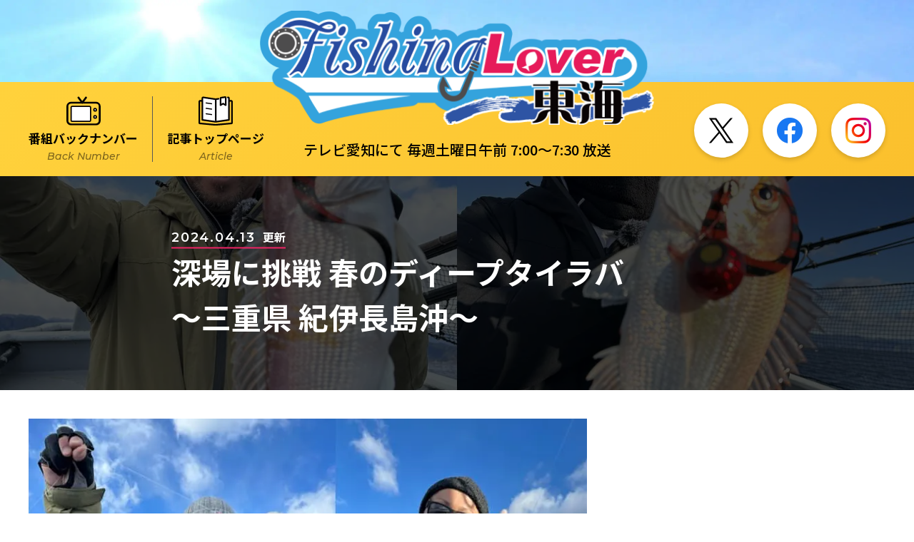

--- FILE ---
content_type: text/html; charset=UTF-8
request_url: https://fishinglover-tokai.com/report133/
body_size: 17834
content:
<!DOCTYPE html>
<html dir="ltr" lang="ja" prefix="og: https://ogp.me/ns#">
<head prefix="og: http://ogp.me/ns# fb: http://ogp.me/ns/fb# article: http://ogp.me/ns/article#">
<meta charset="UTF-8">
<meta name="viewport" content="width=device-width, initial-scale=1.0">
<meta http-equiv="X-UA-Compatible" content="ie=edge">
<meta name="format-detection" content="telephone=no">
<title>深場に挑戦 春のディープタイラバ～三重県 紀伊長島沖～ | Fishing Lover 東海</title>

		<!-- All in One SEO 4.8.7.2 - aioseo.com -->
	<meta name="description" content="一年を通して楽しめるタイラバ。特に春は乗っ込みシーズンを向かえ大型のマダイが期待できます。そんな絶好の時期にアピール力の強いネクタイを使ってこのフィッシングラヴァーがディープタイラバに挑みます。オフショアといえばこの人、熟練のテクニックで攻めるハヤブサフィールドスタッフの伊豫部 巧さん。ジャンルを問わず様々な釣りの楽しさを伝えるハヤブサスタッフの橋本 翔大さん。" />
	<meta name="robots" content="max-image-preview:large" />
	<meta name="author" content="owner"/>
	<link rel="canonical" href="https://fishinglover-tokai.com/report133/" />
	<meta name="generator" content="All in One SEO (AIOSEO) 4.8.7.2" />

		<!-- Global site tag (gtag.js) - Google Analytics -->
<script async src="https://www.googletagmanager.com/gtag/js?id=G-06VWKCVRC8"></script>
<script>
 window.dataLayer = window.dataLayer || [];
 function gtag(){dataLayer.push(arguments);}
 gtag('js', new Date());

 gtag('config', 'G-06VWKCVRC8');
</script>
		<meta property="og:locale" content="ja_JP" />
		<meta property="og:site_name" content="Fishing Lover 東海" />
		<meta property="og:type" content="article" />
		<meta property="og:title" content="深場に挑戦 春のディープタイラバ～三重県 紀伊長島沖～ | Fishing Lover 東海" />
		<meta property="og:description" content="一年を通して楽しめるタイラバ。特に春は乗っ込みシーズンを向かえ大型のマダイが期待できます。そんな絶好の時期にアピール力の強いネクタイを使ってこのフィッシングラヴァーがディープタイラバに挑みます。オフショアといえばこの人、熟練のテクニックで攻めるハヤブサフィールドスタッフの伊豫部 巧さん。ジャンルを問わず様々な釣りの楽しさを伝えるハヤブサスタッフの橋本 翔大さん。" />
		<meta property="og:url" content="https://fishinglover-tokai.com/report133/" />
		<meta property="og:image" content="https://fishinglover-tokai.com/wp-content/uploads/2024/04/top133.jpg" />
		<meta property="og:image:secure_url" content="https://fishinglover-tokai.com/wp-content/uploads/2024/04/top133.jpg" />
		<meta property="og:image:width" content="1500" />
		<meta property="og:image:height" content="1500" />
		<meta property="article:published_time" content="2024-04-12T22:30:13+00:00" />
		<meta property="article:modified_time" content="2024-04-12T04:38:31+00:00" />
		<meta name="twitter:card" content="summary" />
		<meta name="twitter:title" content="深場に挑戦 春のディープタイラバ～三重県 紀伊長島沖～ | Fishing Lover 東海" />
		<meta name="twitter:description" content="一年を通して楽しめるタイラバ。特に春は乗っ込みシーズンを向かえ大型のマダイが期待できます。そんな絶好の時期にアピール力の強いネクタイを使ってこのフィッシングラヴァーがディープタイラバに挑みます。オフショアといえばこの人、熟練のテクニックで攻めるハヤブサフィールドスタッフの伊豫部 巧さん。ジャンルを問わず様々な釣りの楽しさを伝えるハヤブサスタッフの橋本 翔大さん。" />
		<meta name="twitter:image" content="https://fishinglover-tokai.com/wp-content/uploads/2024/04/top133.jpg" />
		<script type="application/ld+json" class="aioseo-schema">
			{"@context":"https:\/\/schema.org","@graph":[{"@type":"Article","@id":"https:\/\/fishinglover-tokai.com\/report133\/#article","name":"\u6df1\u5834\u306b\u6311\u6226 \u6625\u306e\u30c7\u30a3\u30fc\u30d7\u30bf\u30a4\u30e9\u30d0\uff5e\u4e09\u91cd\u770c \u7d00\u4f0a\u9577\u5cf6\u6c96\uff5e | Fishing Lover \u6771\u6d77","headline":"\u6df1\u5834\u306b\u6311\u6226 \u6625\u306e\u30c7\u30a3\u30fc\u30d7\u30bf\u30a4\u30e9\u30d0\uff5e\u4e09\u91cd\u770c \u7d00\u4f0a\u9577\u5cf6\u6c96\uff5e","author":{"@id":"https:\/\/fishinglover-tokai.com\/reportauthor\/owner\/#author"},"publisher":{"@id":"https:\/\/fishinglover-tokai.com\/#organization"},"image":{"@type":"ImageObject","url":"https:\/\/fishinglover-tokai.com\/wp-content\/uploads\/2024\/04\/top133.jpg","width":1500,"height":1500},"datePublished":"2024-04-13T07:30:13+09:00","dateModified":"2024-04-12T13:38:31+09:00","inLanguage":"ja","mainEntityOfPage":{"@id":"https:\/\/fishinglover-tokai.com\/report133\/#webpage"},"isPartOf":{"@id":"https:\/\/fishinglover-tokai.com\/report133\/#webpage"},"articleSection":"\u30bf\u30a4\u30e9\u30d0"},{"@type":"BreadcrumbList","@id":"https:\/\/fishinglover-tokai.com\/report133\/#breadcrumblist","itemListElement":[{"@type":"ListItem","@id":"https:\/\/fishinglover-tokai.com#listItem","position":1,"name":"\u30db\u30fc\u30e0","item":"https:\/\/fishinglover-tokai.com","nextItem":{"@type":"ListItem","@id":"https:\/\/fishinglover-tokai.com\/tairaba\/#listItem","name":"\u30bf\u30a4\u30e9\u30d0"}},{"@type":"ListItem","@id":"https:\/\/fishinglover-tokai.com\/tairaba\/#listItem","position":2,"name":"\u30bf\u30a4\u30e9\u30d0","item":"https:\/\/fishinglover-tokai.com\/tairaba\/","nextItem":{"@type":"ListItem","@id":"https:\/\/fishinglover-tokai.com\/report133\/#listItem","name":"\u6df1\u5834\u306b\u6311\u6226 \u6625\u306e\u30c7\u30a3\u30fc\u30d7\u30bf\u30a4\u30e9\u30d0\uff5e\u4e09\u91cd\u770c \u7d00\u4f0a\u9577\u5cf6\u6c96\uff5e"},"previousItem":{"@type":"ListItem","@id":"https:\/\/fishinglover-tokai.com#listItem","name":"\u30db\u30fc\u30e0"}},{"@type":"ListItem","@id":"https:\/\/fishinglover-tokai.com\/report133\/#listItem","position":3,"name":"\u6df1\u5834\u306b\u6311\u6226 \u6625\u306e\u30c7\u30a3\u30fc\u30d7\u30bf\u30a4\u30e9\u30d0\uff5e\u4e09\u91cd\u770c \u7d00\u4f0a\u9577\u5cf6\u6c96\uff5e","previousItem":{"@type":"ListItem","@id":"https:\/\/fishinglover-tokai.com\/tairaba\/#listItem","name":"\u30bf\u30a4\u30e9\u30d0"}}]},{"@type":"Organization","@id":"https:\/\/fishinglover-tokai.com\/#organization","name":"FishingLover\u6771\u6d77","description":"\u30c6\u30ec\u30d3\u611b\u77e5\u306b\u3066\u6bce\u9031\u571f\u66dc\u65e5 \u671d7\u6642\uff5e\u653e\u9001","url":"https:\/\/fishinglover-tokai.com\/","logo":{"@type":"ImageObject","url":"https:\/\/fishinglover-tokai.com\/wp-content\/uploads\/2021\/09\/ogp.png","@id":"https:\/\/fishinglover-tokai.com\/report133\/#organizationLogo","width":1200,"height":840},"image":{"@id":"https:\/\/fishinglover-tokai.com\/report133\/#organizationLogo"}},{"@type":"Person","@id":"https:\/\/fishinglover-tokai.com\/reportauthor\/owner\/#author","url":"https:\/\/fishinglover-tokai.com\/reportauthor\/owner\/","name":"owner"},{"@type":"WebPage","@id":"https:\/\/fishinglover-tokai.com\/report133\/#webpage","url":"https:\/\/fishinglover-tokai.com\/report133\/","name":"\u6df1\u5834\u306b\u6311\u6226 \u6625\u306e\u30c7\u30a3\u30fc\u30d7\u30bf\u30a4\u30e9\u30d0\uff5e\u4e09\u91cd\u770c \u7d00\u4f0a\u9577\u5cf6\u6c96\uff5e | Fishing Lover \u6771\u6d77","description":"\u4e00\u5e74\u3092\u901a\u3057\u3066\u697d\u3057\u3081\u308b\u30bf\u30a4\u30e9\u30d0\u3002\u7279\u306b\u6625\u306f\u4e57\u3063\u8fbc\u307f\u30b7\u30fc\u30ba\u30f3\u3092\u5411\u304b\u3048\u5927\u578b\u306e\u30de\u30c0\u30a4\u304c\u671f\u5f85\u3067\u304d\u307e\u3059\u3002\u305d\u3093\u306a\u7d76\u597d\u306e\u6642\u671f\u306b\u30a2\u30d4\u30fc\u30eb\u529b\u306e\u5f37\u3044\u30cd\u30af\u30bf\u30a4\u3092\u4f7f\u3063\u3066\u3053\u306e\u30d5\u30a3\u30c3\u30b7\u30f3\u30b0\u30e9\u30f4\u30a1\u30fc\u304c\u30c7\u30a3\u30fc\u30d7\u30bf\u30a4\u30e9\u30d0\u306b\u6311\u307f\u307e\u3059\u3002\u30aa\u30d5\u30b7\u30e7\u30a2\u3068\u3044\u3048\u3070\u3053\u306e\u4eba\u3001\u719f\u7df4\u306e\u30c6\u30af\u30cb\u30c3\u30af\u3067\u653b\u3081\u308b\u30cf\u30e4\u30d6\u30b5\u30d5\u30a3\u30fc\u30eb\u30c9\u30b9\u30bf\u30c3\u30d5\u306e\u4f0a\u8c6b\u90e8 \u5de7\u3055\u3093\u3002\u30b8\u30e3\u30f3\u30eb\u3092\u554f\u308f\u305a\u69d8\u3005\u306a\u91e3\u308a\u306e\u697d\u3057\u3055\u3092\u4f1d\u3048\u308b\u30cf\u30e4\u30d6\u30b5\u30b9\u30bf\u30c3\u30d5\u306e\u6a4b\u672c \u7fd4\u5927\u3055\u3093\u3002","inLanguage":"ja","isPartOf":{"@id":"https:\/\/fishinglover-tokai.com\/#website"},"breadcrumb":{"@id":"https:\/\/fishinglover-tokai.com\/report133\/#breadcrumblist"},"author":{"@id":"https:\/\/fishinglover-tokai.com\/reportauthor\/owner\/#author"},"creator":{"@id":"https:\/\/fishinglover-tokai.com\/reportauthor\/owner\/#author"},"image":{"@type":"ImageObject","url":"https:\/\/fishinglover-tokai.com\/wp-content\/uploads\/2024\/04\/top133.jpg","@id":"https:\/\/fishinglover-tokai.com\/report133\/#mainImage","width":1500,"height":1500},"primaryImageOfPage":{"@id":"https:\/\/fishinglover-tokai.com\/report133\/#mainImage"},"datePublished":"2024-04-13T07:30:13+09:00","dateModified":"2024-04-12T13:38:31+09:00"},{"@type":"WebSite","@id":"https:\/\/fishinglover-tokai.com\/#website","url":"https:\/\/fishinglover-tokai.com\/","name":"Fishing Lover \u6771\u6d77","description":"\u30c6\u30ec\u30d3\u611b\u77e5\u306b\u3066\u6bce\u9031\u571f\u66dc\u65e5 \u671d7\u6642\uff5e\u653e\u9001","inLanguage":"ja","publisher":{"@id":"https:\/\/fishinglover-tokai.com\/#organization"}}]}
		</script>
		<!-- All in One SEO -->

<link rel='dns-prefetch' href='//ajax.googleapis.com' />
<link rel="alternate" title="oEmbed (JSON)" type="application/json+oembed" href="https://fishinglover-tokai.com/wp-json/oembed/1.0/embed?url=https%3A%2F%2Ffishinglover-tokai.com%2Freport133%2F" />
<link rel="alternate" title="oEmbed (XML)" type="text/xml+oembed" href="https://fishinglover-tokai.com/wp-json/oembed/1.0/embed?url=https%3A%2F%2Ffishinglover-tokai.com%2Freport133%2F&#038;format=xml" />
<style id='wp-img-auto-sizes-contain-inline-css' type='text/css'>
img:is([sizes=auto i],[sizes^="auto," i]){contain-intrinsic-size:3000px 1500px}
/*# sourceURL=wp-img-auto-sizes-contain-inline-css */
</style>
<style id='wp-emoji-styles-inline-css' type='text/css'>

	img.wp-smiley, img.emoji {
		display: inline !important;
		border: none !important;
		box-shadow: none !important;
		height: 1em !important;
		width: 1em !important;
		margin: 0 0.07em !important;
		vertical-align: -0.1em !important;
		background: none !important;
		padding: 0 !important;
	}
/*# sourceURL=wp-emoji-styles-inline-css */
</style>
<style id='wp-block-library-inline-css' type='text/css'>
:root{--wp-block-synced-color:#7a00df;--wp-block-synced-color--rgb:122,0,223;--wp-bound-block-color:var(--wp-block-synced-color);--wp-editor-canvas-background:#ddd;--wp-admin-theme-color:#007cba;--wp-admin-theme-color--rgb:0,124,186;--wp-admin-theme-color-darker-10:#006ba1;--wp-admin-theme-color-darker-10--rgb:0,107,160.5;--wp-admin-theme-color-darker-20:#005a87;--wp-admin-theme-color-darker-20--rgb:0,90,135;--wp-admin-border-width-focus:2px}@media (min-resolution:192dpi){:root{--wp-admin-border-width-focus:1.5px}}.wp-element-button{cursor:pointer}:root .has-very-light-gray-background-color{background-color:#eee}:root .has-very-dark-gray-background-color{background-color:#313131}:root .has-very-light-gray-color{color:#eee}:root .has-very-dark-gray-color{color:#313131}:root .has-vivid-green-cyan-to-vivid-cyan-blue-gradient-background{background:linear-gradient(135deg,#00d084,#0693e3)}:root .has-purple-crush-gradient-background{background:linear-gradient(135deg,#34e2e4,#4721fb 50%,#ab1dfe)}:root .has-hazy-dawn-gradient-background{background:linear-gradient(135deg,#faaca8,#dad0ec)}:root .has-subdued-olive-gradient-background{background:linear-gradient(135deg,#fafae1,#67a671)}:root .has-atomic-cream-gradient-background{background:linear-gradient(135deg,#fdd79a,#004a59)}:root .has-nightshade-gradient-background{background:linear-gradient(135deg,#330968,#31cdcf)}:root .has-midnight-gradient-background{background:linear-gradient(135deg,#020381,#2874fc)}:root{--wp--preset--font-size--normal:16px;--wp--preset--font-size--huge:42px}.has-regular-font-size{font-size:1em}.has-larger-font-size{font-size:2.625em}.has-normal-font-size{font-size:var(--wp--preset--font-size--normal)}.has-huge-font-size{font-size:var(--wp--preset--font-size--huge)}.has-text-align-center{text-align:center}.has-text-align-left{text-align:left}.has-text-align-right{text-align:right}.has-fit-text{white-space:nowrap!important}#end-resizable-editor-section{display:none}.aligncenter{clear:both}.items-justified-left{justify-content:flex-start}.items-justified-center{justify-content:center}.items-justified-right{justify-content:flex-end}.items-justified-space-between{justify-content:space-between}.screen-reader-text{border:0;clip-path:inset(50%);height:1px;margin:-1px;overflow:hidden;padding:0;position:absolute;width:1px;word-wrap:normal!important}.screen-reader-text:focus{background-color:#ddd;clip-path:none;color:#444;display:block;font-size:1em;height:auto;left:5px;line-height:normal;padding:15px 23px 14px;text-decoration:none;top:5px;width:auto;z-index:100000}html :where(.has-border-color){border-style:solid}html :where([style*=border-top-color]){border-top-style:solid}html :where([style*=border-right-color]){border-right-style:solid}html :where([style*=border-bottom-color]){border-bottom-style:solid}html :where([style*=border-left-color]){border-left-style:solid}html :where([style*=border-width]){border-style:solid}html :where([style*=border-top-width]){border-top-style:solid}html :where([style*=border-right-width]){border-right-style:solid}html :where([style*=border-bottom-width]){border-bottom-style:solid}html :where([style*=border-left-width]){border-left-style:solid}html :where(img[class*=wp-image-]){height:auto;max-width:100%}:where(figure){margin:0 0 1em}html :where(.is-position-sticky){--wp-admin--admin-bar--position-offset:var(--wp-admin--admin-bar--height,0px)}@media screen and (max-width:600px){html :where(.is-position-sticky){--wp-admin--admin-bar--position-offset:0px}}

/*# sourceURL=wp-block-library-inline-css */
</style><style id='global-styles-inline-css' type='text/css'>
:root{--wp--preset--aspect-ratio--square: 1;--wp--preset--aspect-ratio--4-3: 4/3;--wp--preset--aspect-ratio--3-4: 3/4;--wp--preset--aspect-ratio--3-2: 3/2;--wp--preset--aspect-ratio--2-3: 2/3;--wp--preset--aspect-ratio--16-9: 16/9;--wp--preset--aspect-ratio--9-16: 9/16;--wp--preset--color--black: #000000;--wp--preset--color--cyan-bluish-gray: #abb8c3;--wp--preset--color--white: #ffffff;--wp--preset--color--pale-pink: #f78da7;--wp--preset--color--vivid-red: #cf2e2e;--wp--preset--color--luminous-vivid-orange: #ff6900;--wp--preset--color--luminous-vivid-amber: #fcb900;--wp--preset--color--light-green-cyan: #7bdcb5;--wp--preset--color--vivid-green-cyan: #00d084;--wp--preset--color--pale-cyan-blue: #8ed1fc;--wp--preset--color--vivid-cyan-blue: #0693e3;--wp--preset--color--vivid-purple: #9b51e0;--wp--preset--gradient--vivid-cyan-blue-to-vivid-purple: linear-gradient(135deg,rgb(6,147,227) 0%,rgb(155,81,224) 100%);--wp--preset--gradient--light-green-cyan-to-vivid-green-cyan: linear-gradient(135deg,rgb(122,220,180) 0%,rgb(0,208,130) 100%);--wp--preset--gradient--luminous-vivid-amber-to-luminous-vivid-orange: linear-gradient(135deg,rgb(252,185,0) 0%,rgb(255,105,0) 100%);--wp--preset--gradient--luminous-vivid-orange-to-vivid-red: linear-gradient(135deg,rgb(255,105,0) 0%,rgb(207,46,46) 100%);--wp--preset--gradient--very-light-gray-to-cyan-bluish-gray: linear-gradient(135deg,rgb(238,238,238) 0%,rgb(169,184,195) 100%);--wp--preset--gradient--cool-to-warm-spectrum: linear-gradient(135deg,rgb(74,234,220) 0%,rgb(151,120,209) 20%,rgb(207,42,186) 40%,rgb(238,44,130) 60%,rgb(251,105,98) 80%,rgb(254,248,76) 100%);--wp--preset--gradient--blush-light-purple: linear-gradient(135deg,rgb(255,206,236) 0%,rgb(152,150,240) 100%);--wp--preset--gradient--blush-bordeaux: linear-gradient(135deg,rgb(254,205,165) 0%,rgb(254,45,45) 50%,rgb(107,0,62) 100%);--wp--preset--gradient--luminous-dusk: linear-gradient(135deg,rgb(255,203,112) 0%,rgb(199,81,192) 50%,rgb(65,88,208) 100%);--wp--preset--gradient--pale-ocean: linear-gradient(135deg,rgb(255,245,203) 0%,rgb(182,227,212) 50%,rgb(51,167,181) 100%);--wp--preset--gradient--electric-grass: linear-gradient(135deg,rgb(202,248,128) 0%,rgb(113,206,126) 100%);--wp--preset--gradient--midnight: linear-gradient(135deg,rgb(2,3,129) 0%,rgb(40,116,252) 100%);--wp--preset--font-size--small: 13px;--wp--preset--font-size--medium: 20px;--wp--preset--font-size--large: 36px;--wp--preset--font-size--x-large: 42px;--wp--preset--spacing--20: 0.44rem;--wp--preset--spacing--30: 0.67rem;--wp--preset--spacing--40: 1rem;--wp--preset--spacing--50: 1.5rem;--wp--preset--spacing--60: 2.25rem;--wp--preset--spacing--70: 3.38rem;--wp--preset--spacing--80: 5.06rem;--wp--preset--shadow--natural: 6px 6px 9px rgba(0, 0, 0, 0.2);--wp--preset--shadow--deep: 12px 12px 50px rgba(0, 0, 0, 0.4);--wp--preset--shadow--sharp: 6px 6px 0px rgba(0, 0, 0, 0.2);--wp--preset--shadow--outlined: 6px 6px 0px -3px rgb(255, 255, 255), 6px 6px rgb(0, 0, 0);--wp--preset--shadow--crisp: 6px 6px 0px rgb(0, 0, 0);}:where(.is-layout-flex){gap: 0.5em;}:where(.is-layout-grid){gap: 0.5em;}body .is-layout-flex{display: flex;}.is-layout-flex{flex-wrap: wrap;align-items: center;}.is-layout-flex > :is(*, div){margin: 0;}body .is-layout-grid{display: grid;}.is-layout-grid > :is(*, div){margin: 0;}:where(.wp-block-columns.is-layout-flex){gap: 2em;}:where(.wp-block-columns.is-layout-grid){gap: 2em;}:where(.wp-block-post-template.is-layout-flex){gap: 1.25em;}:where(.wp-block-post-template.is-layout-grid){gap: 1.25em;}.has-black-color{color: var(--wp--preset--color--black) !important;}.has-cyan-bluish-gray-color{color: var(--wp--preset--color--cyan-bluish-gray) !important;}.has-white-color{color: var(--wp--preset--color--white) !important;}.has-pale-pink-color{color: var(--wp--preset--color--pale-pink) !important;}.has-vivid-red-color{color: var(--wp--preset--color--vivid-red) !important;}.has-luminous-vivid-orange-color{color: var(--wp--preset--color--luminous-vivid-orange) !important;}.has-luminous-vivid-amber-color{color: var(--wp--preset--color--luminous-vivid-amber) !important;}.has-light-green-cyan-color{color: var(--wp--preset--color--light-green-cyan) !important;}.has-vivid-green-cyan-color{color: var(--wp--preset--color--vivid-green-cyan) !important;}.has-pale-cyan-blue-color{color: var(--wp--preset--color--pale-cyan-blue) !important;}.has-vivid-cyan-blue-color{color: var(--wp--preset--color--vivid-cyan-blue) !important;}.has-vivid-purple-color{color: var(--wp--preset--color--vivid-purple) !important;}.has-black-background-color{background-color: var(--wp--preset--color--black) !important;}.has-cyan-bluish-gray-background-color{background-color: var(--wp--preset--color--cyan-bluish-gray) !important;}.has-white-background-color{background-color: var(--wp--preset--color--white) !important;}.has-pale-pink-background-color{background-color: var(--wp--preset--color--pale-pink) !important;}.has-vivid-red-background-color{background-color: var(--wp--preset--color--vivid-red) !important;}.has-luminous-vivid-orange-background-color{background-color: var(--wp--preset--color--luminous-vivid-orange) !important;}.has-luminous-vivid-amber-background-color{background-color: var(--wp--preset--color--luminous-vivid-amber) !important;}.has-light-green-cyan-background-color{background-color: var(--wp--preset--color--light-green-cyan) !important;}.has-vivid-green-cyan-background-color{background-color: var(--wp--preset--color--vivid-green-cyan) !important;}.has-pale-cyan-blue-background-color{background-color: var(--wp--preset--color--pale-cyan-blue) !important;}.has-vivid-cyan-blue-background-color{background-color: var(--wp--preset--color--vivid-cyan-blue) !important;}.has-vivid-purple-background-color{background-color: var(--wp--preset--color--vivid-purple) !important;}.has-black-border-color{border-color: var(--wp--preset--color--black) !important;}.has-cyan-bluish-gray-border-color{border-color: var(--wp--preset--color--cyan-bluish-gray) !important;}.has-white-border-color{border-color: var(--wp--preset--color--white) !important;}.has-pale-pink-border-color{border-color: var(--wp--preset--color--pale-pink) !important;}.has-vivid-red-border-color{border-color: var(--wp--preset--color--vivid-red) !important;}.has-luminous-vivid-orange-border-color{border-color: var(--wp--preset--color--luminous-vivid-orange) !important;}.has-luminous-vivid-amber-border-color{border-color: var(--wp--preset--color--luminous-vivid-amber) !important;}.has-light-green-cyan-border-color{border-color: var(--wp--preset--color--light-green-cyan) !important;}.has-vivid-green-cyan-border-color{border-color: var(--wp--preset--color--vivid-green-cyan) !important;}.has-pale-cyan-blue-border-color{border-color: var(--wp--preset--color--pale-cyan-blue) !important;}.has-vivid-cyan-blue-border-color{border-color: var(--wp--preset--color--vivid-cyan-blue) !important;}.has-vivid-purple-border-color{border-color: var(--wp--preset--color--vivid-purple) !important;}.has-vivid-cyan-blue-to-vivid-purple-gradient-background{background: var(--wp--preset--gradient--vivid-cyan-blue-to-vivid-purple) !important;}.has-light-green-cyan-to-vivid-green-cyan-gradient-background{background: var(--wp--preset--gradient--light-green-cyan-to-vivid-green-cyan) !important;}.has-luminous-vivid-amber-to-luminous-vivid-orange-gradient-background{background: var(--wp--preset--gradient--luminous-vivid-amber-to-luminous-vivid-orange) !important;}.has-luminous-vivid-orange-to-vivid-red-gradient-background{background: var(--wp--preset--gradient--luminous-vivid-orange-to-vivid-red) !important;}.has-very-light-gray-to-cyan-bluish-gray-gradient-background{background: var(--wp--preset--gradient--very-light-gray-to-cyan-bluish-gray) !important;}.has-cool-to-warm-spectrum-gradient-background{background: var(--wp--preset--gradient--cool-to-warm-spectrum) !important;}.has-blush-light-purple-gradient-background{background: var(--wp--preset--gradient--blush-light-purple) !important;}.has-blush-bordeaux-gradient-background{background: var(--wp--preset--gradient--blush-bordeaux) !important;}.has-luminous-dusk-gradient-background{background: var(--wp--preset--gradient--luminous-dusk) !important;}.has-pale-ocean-gradient-background{background: var(--wp--preset--gradient--pale-ocean) !important;}.has-electric-grass-gradient-background{background: var(--wp--preset--gradient--electric-grass) !important;}.has-midnight-gradient-background{background: var(--wp--preset--gradient--midnight) !important;}.has-small-font-size{font-size: var(--wp--preset--font-size--small) !important;}.has-medium-font-size{font-size: var(--wp--preset--font-size--medium) !important;}.has-large-font-size{font-size: var(--wp--preset--font-size--large) !important;}.has-x-large-font-size{font-size: var(--wp--preset--font-size--x-large) !important;}
/*# sourceURL=global-styles-inline-css */
</style>

<style id='classic-theme-styles-inline-css' type='text/css'>
/*! This file is auto-generated */
.wp-block-button__link{color:#fff;background-color:#32373c;border-radius:9999px;box-shadow:none;text-decoration:none;padding:calc(.667em + 2px) calc(1.333em + 2px);font-size:1.125em}.wp-block-file__button{background:#32373c;color:#fff;text-decoration:none}
/*# sourceURL=/wp-includes/css/classic-themes.min.css */
</style>
<link rel='stylesheet' id='base-style-css' href='https://fishinglover-tokai.com/wp-content/themes/fishinglover-tokai/style.css?ver=1764254826' type='text/css' media='all' />
<script type="text/javascript" src="https://ajax.googleapis.com/ajax/libs/jquery/3.2.1/jquery.min.js?ver=3.2.1" id="jquery-js"></script>
<link rel="https://api.w.org/" href="https://fishinglover-tokai.com/wp-json/" /><link rel="alternate" title="JSON" type="application/json" href="https://fishinglover-tokai.com/wp-json/wp/v2/posts/4655" /><meta name="generator" content="WordPress 6.9" />
<link rel='shortlink' href='https://fishinglover-tokai.com/?p=4655' />
<noscript><style>.lazyload[data-src]{display:none !important;}</style></noscript><style>.lazyload{background-image:none !important;}.lazyload:before{background-image:none !important;}</style><link rel="icon" href="https://fishinglover-tokai.com/wp-content/uploads/2021/09/cropped-fav-32x32.png" sizes="32x32" />
<link rel="icon" href="https://fishinglover-tokai.com/wp-content/uploads/2021/09/cropped-fav-192x192.png" sizes="192x192" />
<link rel="apple-touch-icon" href="https://fishinglover-tokai.com/wp-content/uploads/2021/09/cropped-fav-180x180.png" />
<meta name="msapplication-TileImage" content="https://fishinglover-tokai.com/wp-content/uploads/2021/09/cropped-fav-270x270.png" />
<!--fancybox3-->
<!--Google Fonts-->
<link rel="preconnect" href="https://fonts.googleapis.com">
<link rel="preconnect" href="https://fonts.gstatic.com" crossorigin>
<link href="https://fonts.googleapis.com/css2?family=Montserrat:ital,wght@0,500;0,600;1,500;1,600&family=Noto+Sans+JP:wght@400;500;700&display=swap" rel="stylesheet" media="print" onload="this.media='all'">
<!--Google AdSense-->
<script async src="https://pagead2.googlesyndication.com/pagead/js/adsbygoogle.js?client=ca-pub-1757220083942969"
     crossorigin="anonymous"></script>
</head>
<body class="wp-singular post-template-default single single-post postid-4655 single-format-standard wp-theme-fishinglover-tokai">
<header class="header" id="header">

	<div class="header-inner">

		<div class="header-title container">
			<h1 class="header-logo">
				<a href="https://fishinglover-tokai.com/"><img src="[data-uri]" alt="愛知・三重・岐阜・静岡の釣り情報番組 FishingLover東海" data-src="https://fishinglover-tokai.com/wp-content/themes/fishinglover-tokai/img/logo.png" decoding="async" class="lazyload" data-eio-rwidth="1120" data-eio-rheight="324"><noscript><img src="https://fishinglover-tokai.com/wp-content/themes/fishinglover-tokai/img/logo.png" alt="愛知・三重・岐阜・静岡の釣り情報番組 FishingLover東海" data-eio="l"></noscript></a>
			</h1>
			<span class="header-text">テレビ愛知にて 毎週土曜日午前 7:00～7:30 放送</span>
		</div><!-- /.header-title -->

		<div class="header-nav">
			<div class="header-nav-inner container">

				<ul class="header-menu">
					<li class="header-menu-item">
						<a href="https://fishinglover-tokai.com/back-number" class="header-menu-link">
							<div class="header-menu-icon icon-tv"><img src="[data-uri]" alt="FishingLover東海バックナンバー" data-src="https://fishinglover-tokai.com/wp-content/themes/fishinglover-tokai/img/icon_tv.svg" decoding="async" class="lazyload"><noscript><img src="https://fishinglover-tokai.com/wp-content/themes/fishinglover-tokai/img/icon_tv.svg" alt="FishingLover東海バックナンバー" data-eio="l"></noscript></div>
							<div class="header-menu-text">
								<span class="header-menu-text-ja">番組バックナンバー</span>
								<span class="header-menu-text-en montserrat">Back Number</span>
							</div>
						</a>
					</li>
					<li class="header-menu-item">
						<a href="https://fishinglover-tokai.com/report" class="header-menu-link">
							<div class="header-menu-icon icon-article"><img src="[data-uri]" alt="東海の釣り情報記事" data-src="https://fishinglover-tokai.com/wp-content/themes/fishinglover-tokai/img/icon_article01.svg" decoding="async" class="lazyload"><noscript><img src="https://fishinglover-tokai.com/wp-content/themes/fishinglover-tokai/img/icon_article01.svg" alt="東海の釣り情報記事" data-eio="l"></noscript></div>
							<div class="header-menu-text">
								<span class="header-menu-text-ja">記事トップページ</span>
								<span class="header-menu-text-en montserrat">Article</span>
							</div>
						</a>
					</li>
				</ul><!-- /.header-menu -->

				<ul class="header-sns">
					<li class="header-sns-item">
						<a href="https://twitter.com/fishinglover_tk" target="_blank" rel="noopener" class="header-sns-link"><img src="[data-uri]" alt="" data-src="https://fishinglover-tokai.com/wp-content/themes/fishinglover-tokai/img/icon_twitter_hd.svg" decoding="async" class="lazyload"><noscript><img src="https://fishinglover-tokai.com/wp-content/themes/fishinglover-tokai/img/icon_twitter_hd.svg" alt="" data-eio="l"></noscript></a>
					</li>
					<li class="header-sns-item">
						<a href="https://www.facebook.com/fishinglovertokai" target="_blank" rel="noopener" class="header-sns-link"><img src="[data-uri]" alt="" data-src="https://fishinglover-tokai.com/wp-content/themes/fishinglover-tokai/img/icon_facebook.png" decoding="async" class="lazyload" data-eio-rwidth="72" data-eio-rheight="72"><noscript><img src="https://fishinglover-tokai.com/wp-content/themes/fishinglover-tokai/img/icon_facebook.png" alt="" data-eio="l"></noscript></a>
					</li>
					<li class="header-sns-item">
						<a href="https://www.instagram.com/fishinglover_tokai/" target="_blank" rel="noopener" class="header-sns-link"><img src="[data-uri]" alt="" data-src="https://fishinglover-tokai.com/wp-content/themes/fishinglover-tokai/img/icon_instagram.png" decoding="async" class="lazyload" data-eio-rwidth="72" data-eio-rheight="72"><noscript><img src="https://fishinglover-tokai.com/wp-content/themes/fishinglover-tokai/img/icon_instagram.png" alt="" data-eio="l"></noscript></a>
					</li>
				</ul><!-- /.header-sns -->

			</div><!-- /.header-nav-inner -->
		</div><!-- /.header-nav -->

	</div><!-- /.header-inner -->

</header><main>

		
	<div class="article-head">
		<div class="article-head-img">
			<img src="[data-uri]" alt="" data-src="https://fishinglover-tokai.com/wp-content/uploads/2024/04/top133.jpg" decoding="async" class="lazyload" data-eio-rwidth="1500" data-eio-rheight="1500"><noscript><img src="https://fishinglover-tokai.com/wp-content/uploads/2024/04/top133.jpg" alt="" data-eio="l"></noscript>
		</div>
		<div class="article-head-text">
			<p class="article-date"><time datetime="2024-04-13" class="montserrat">2024.04.13</time>更新</p>
			<h1 class="article-title">深場に挑戦 春のディープタイラバ<br>～三重県 紀伊長島沖～</h1>
		</div>
	</div>

	<div class="container container-col">

		<article class="article-main">

			<div class="article-wrap">
				<p><img decoding="async" src="[data-uri]" alt="伊豫部 巧さん、橋本 翔大さん" data-src="https://fishinglover-tokai.com/wp-content/uploads/2024/04/0413-1.jpg" class="lazyload" data-eio-rwidth="817" data-eio-rheight="562"><noscript><img decoding="async" src="https://fishinglover-tokai.com/wp-content/uploads/2024/04/0413-1.jpg" alt="伊豫部 巧さん、橋本 翔大さん" data-eio="l"></noscript></p>
<p>一年を通して楽しめるタイラバ。特に春は、乗っ込みシーズンを向かえ、大型のマダイが期待できます。そんな絶好の時期にアピール力の強いネクタイを使ってこのフィッシングラヴァーがディープタイラバに挑みます。オフショアといえばこの人、熟練のテクニックで攻めるハヤブサフィールドスタッフの伊豫部 巧さん（上写真左）深場のポイントでマダイをはじめ、いろんな魚を狙います。そして、ジャンルを問わず様々な釣りの楽しさを伝えるハヤブサスタッフの橋本 翔大さんです。</p>
<p>朝6時30分。早速船に乗り込みタイラバの準備をします。今回はハヤブサスタッフの坂本さん、齋藤さんも参加します。４人でビッグサイズのマダイ求めて紀伊長島沖へ向かいます。<br />
使用するタックルは以下の通り。タイラバのヘッドはフリースライドTGヘッドプラス120ｇ、フックは「地獄掛け」を使用します。</p>
<p><img decoding="async" src="[data-uri]" alt="今回のタックル" data-src="https://fishinglover-tokai.com/wp-content/uploads/2024/04/0413-2.jpg" class="lazyload" data-eio-rwidth="934" data-eio-rheight="534"><noscript><img decoding="async" src="https://fishinglover-tokai.com/wp-content/uploads/2024/04/0413-2.jpg" alt="今回のタックル" data-eio="l"></noscript></p>
<div class="article-item">
<p>フリースライド TGヘッドプラス</p>
<div class="article-item-wrap">
    <a href="https://www.hayabusa.co.jp/hayabusa/products/P568/" target="_blank" rel="noopener" class="article-item-img"><img decoding="async" src="[data-uri]" alt="フリースライド TGヘッドプラス" data-src="https://fishinglover-tokai.com/wp-content/uploads/2024/04/0413-item1.png" class="lazyload" data-eio-rwidth="728" data-eio-rheight="728"><noscript><img decoding="async" src="https://fishinglover-tokai.com/wp-content/uploads/2024/04/0413-item1.png" alt="フリースライド TGヘッドプラス" data-eio="l"></noscript></a></p>
<div class="article-item-text">
<p>高比重・高感度タングステン仕様のタイラバヘッド。基本性能を突き詰めた「バーサタイルTG モデル」。低重心設計により安定したフォール姿勢を保ち、水を切るヘッド形状が巻き上げ時の引き重り感を軽減します。ライン保護パイプ標準装備。</p>
<dl>
<dt>スペック</dt>
<dd>●重さ：60g/80g/100g/120g</dd>
<dd>●カラー：６色</dd>
</dl>
<div class="article-item-link"><a href="https://www.hayabusa.co.jp/hayabusa/products/P568/" target="_blank" rel="noopener">メーカーサイトで見る</a></div>
</p></div>
</p></div>
</div>
<p><img decoding="async" src="[data-uri]" alt="いい感じで釣れそうな予感がしている様子の橋本さん" data-src="https://fishinglover-tokai.com/wp-content/uploads/2024/04/0413-3.jpg" class="lazyload" data-eio-rwidth="1073" data-eio-rheight="804"><noscript><img decoding="async" src="https://fishinglover-tokai.com/wp-content/uploads/2024/04/0413-3.jpg" alt="いい感じで釣れそうな予感がしている様子の橋本さん" data-eio="l"></noscript></p>
<p>到着したポイントは、水深が128ｍ。風が吹いているのでラインがよく出ていきます。橋本さんは、いい感じで釣れそうな予感がしている様子。すると、橋本さんの予感が的中！トモで釣りをしていた斎藤さんのロッドがしなります。底から５巻きぐらいでヒットしました。さあ、何が上がってくるのでしょうか。見えてきたのはレンコダイでした。ヘッドはＶＳヘッドプラス150ｇアピールオレンジ。ネクタイはドラゴンカーリースリムでした。</p>
<p><img decoding="async" src="[data-uri]" alt="レンコダイをゲットした斎藤さん" data-src="https://fishinglover-tokai.com/wp-content/uploads/2024/04/0413-4.jpg" class="lazyload" data-eio-rwidth="1018" data-eio-rheight="763"><noscript><img decoding="async" src="https://fishinglover-tokai.com/wp-content/uploads/2024/04/0413-4.jpg" alt="レンコダイをゲットした斎藤さん" data-eio="l"></noscript></p>
<p>伊豫部さんは、タングステンのヘッドを使って、素早く底を取りながら一定のスピードで巻き上げてきます。アタリはあるようですが、なかなか掛かりません。ここでまたしてもトモのハヤブサスタッフの坂本さんにヒット。続いて斎藤さんもヒット。ダブルヒットです。坂本さんのロッドの曲がりを見ると、手応えがありそうです。先に上がってきたのは、齋藤さん。先ほどと同じレンコダイでした。慎重にやり取りしていた坂本さんが釣り上げたのは、なんと、いいサイズの本命マダイでした。これには橋本さんもビックリ。</p>
<p><img decoding="async" src="[data-uri]" alt="坂本さんにヒット" data-src="https://fishinglover-tokai.com/wp-content/uploads/2024/04/0413-5.jpg" class="lazyload" data-eio-rwidth="972" data-eio-rheight="728"><noscript><img decoding="async" src="https://fishinglover-tokai.com/wp-content/uploads/2024/04/0413-5.jpg" alt="坂本さんにヒット" data-eio="l"></noscript></p>
<p><img decoding="async" src="[data-uri]" alt="マダイをゲットした坂本さん" data-src="https://fishinglover-tokai.com/wp-content/uploads/2024/04/0413-6.jpg" class="lazyload" data-eio-rwidth="1034" data-eio-rheight="775"><noscript><img decoding="async" src="https://fishinglover-tokai.com/wp-content/uploads/2024/04/0413-6.jpg" alt="マダイをゲットした坂本さん" data-eio="l"></noscript></p>
<p><img decoding="async" src="[data-uri]" alt="斎藤さん坂本さんダブルヒット" data-src="https://fishinglover-tokai.com/wp-content/uploads/2024/04/0413-7.jpg" class="lazyload" data-eio-rwidth="1087" data-eio-rheight="814"><noscript><img decoding="async" src="https://fishinglover-tokai.com/wp-content/uploads/2024/04/0413-7.jpg" alt="斎藤さん坂本さんダブルヒット" data-eio="l"></noscript></p>
<div class="article-item">
<p>フリースライド VS ヘッドプラス</p>
<div class="article-item-wrap">
    <a href="https://www.hayabusa.co.jp/hayabusa/products/P567/" target="_blank" rel="noopener" class="article-item-img"><img decoding="async" src="[data-uri]" alt="フリースライド VS ヘッドプラス" data-src="https://fishinglover-tokai.com/wp-content/uploads/2024/04/0413-item2.png" class="lazyload" data-eio-rwidth="728" data-eio-rheight="728"><noscript><img decoding="async" src="https://fishinglover-tokai.com/wp-content/uploads/2024/04/0413-item2.png" alt="フリースライド VS ヘッドプラス" data-eio="l"></noscript></a></p>
<div class="article-item-text">
<p>『VSヘッド』をリメイクし、汎用性を追求。「低摩擦パイプ」や極力抵抗を減らすアイを装備。誰でも使いやすく、コストパフォーマンスに優れたヘッドとして生まれ変わりました。あらゆる状況を見据えたスタンダードな形状で、基本性能を突き詰めた究極のバーサタイルモデルです。
      </p>
<dl>
<dt>スペック</dt>
<dd>●重さ：45g/60g/80g/100g/120g/150g/180ｇ</dd>
<dd>●カラー：５色</dd>
</dl>
<div class="article-item-link"><a href="https://www.hayabusa.co.jp/hayabusa/products/P567/" target="_blank" rel="noopener">メーカーサイトで見る</a></div>
</p></div>
</p></div>
</div>
<p>ここで橋本さんはヘッドをVSヘッドプラスのエビレッド150gと少し重たいサイズに変更します。ネクタイはバルキーカーリーインパクトのダークレッドゼブラ。気分を変えてボトムを探っていると、きました。橋本さんにもようやく最初の魚がきました。釣れたのはレンコダイでした。</p>
<p><img decoding="async" src="[data-uri]" alt="レンコダイをゲットした橋本さん" data-src="https://fishinglover-tokai.com/wp-content/uploads/2024/04/0413-8.jpg" class="lazyload" data-eio-rwidth="968" data-eio-rheight="726"><noscript><img decoding="async" src="https://fishinglover-tokai.com/wp-content/uploads/2024/04/0413-8.jpg" alt="レンコダイをゲットした橋本さん" data-eio="l"></noscript></p>
<p>マダイにレンコダイと、タイラバで徐々に釣果を伸ばすメンバー。まだまだアピール力の強いタイラバで深場のポイントを攻めます。橋本さん、アマダイが釣りたいなあ、、、と独り言。ボトムを丹念に探っていきます。するとまたしても橋本さんにヒット。アマダイか？と期待しましたが、レンコダイでした。</p>
<p><img decoding="async" src="[data-uri]" alt="再びレンコダイをゲットした橋本さん" data-src="https://fishinglover-tokai.com/wp-content/uploads/2024/04/0413-9.jpg" class="lazyload" data-eio-rwidth="1002" data-eio-rheight="752"><noscript><img decoding="async" src="https://fishinglover-tokai.com/wp-content/uploads/2024/04/0413-9.jpg" alt="再びレンコダイをゲットした橋本さん" data-eio="l"></noscript></p>
<div class="article-item">
<p>フリースライド カスタムシリコンネクタイ バルキーカーリー インパクト</p>
<div class="article-item-wrap">
    <a href="https://fishing-you.jp/item/4993722169864-a.html" target="_blank" rel="noopener" class="article-item-img"><img decoding="async" src="[data-uri]" alt="フリースライド カスタムシリコンネクタイ バルキーカーリー インパクト" data-src="https://fishinglover-tokai.com/wp-content/uploads/2024/04/0413-item3.jpg" class="lazyload" data-eio-rwidth="600" data-eio-rheight="600"><noscript><img decoding="async" src="https://fishinglover-tokai.com/wp-content/uploads/2024/04/0413-item3.jpg" alt="フリースライド カスタムシリコンネクタイ バルキーカーリー インパクト" data-eio="l"></noscript></a></p>
<div class="article-item-text">
<p>極厚ネクタイ「バルキーカーリー」のビッグシルエットモデル。さらに分厚さも強化された強波動ネクタイ。ネクタイの始まりのくびれにより、スローリトリーブやタッチアップ時の巻き始めでもしっかりアクション。従来のバルキーよりさらに0.2mm分厚くなった超極厚仕様です。</p>
<dl>
<dt>スペック</dt>
<dd>●カラー：５色</dd>
</dl>
<div class="article-item-link"><a href="https://fishing-you.jp/item/4993722169864-a.html" target="_blank" rel="noopener">ショップサイトで見る</a></div>
</p></div>
</p></div>
</div>
<p>伊豫部さんも、そろそろ魚の顔が見たいところ。っと思っていたら伊豫部さんにアタリが。ようやくヒットしました。引きはそんなに強くないですが、重量感はあります。さあ、何が釣れたのでしょうか。上がってきたのは、橋本さんが釣りたかったアマダイでした。</p>
<p><img decoding="async" src="[data-uri]" alt="伊豫部さんにヒット" data-src="https://fishinglover-tokai.com/wp-content/uploads/2024/04/0413-10.jpg" class="lazyload" data-eio-rwidth="1091" data-eio-rheight="818"><noscript><img decoding="async" src="https://fishinglover-tokai.com/wp-content/uploads/2024/04/0413-10.jpg" alt="伊豫部さんにヒット" data-eio="l"></noscript></p>
<p><img decoding="async" src="[data-uri]" alt="アマダイをゲットした伊豫部さん" data-src="https://fishinglover-tokai.com/wp-content/uploads/2024/04/0413-11.jpg" class="lazyload" data-eio-rwidth="1009" data-eio-rheight="756"><noscript><img decoding="async" src="https://fishinglover-tokai.com/wp-content/uploads/2024/04/0413-11.jpg" alt="アマダイをゲットした伊豫部さん" data-eio="l"></noscript></p>
<p>伊豫部さんは、ヘッドをVSヘッドプラスのエビレッド180ｇにし、ネクタイはバルキーカーリーインパクトのダークレッドゼブラ、フックはスペアフックセット地獄掛けを使用していました。</p>
<div class="article-item">
<p>フリースライド　スペアフックセット　地獄掛け2セット</p>
<div class="article-item-wrap">
    <a href="https://www.hayabusa.co.jp/hayabusa/products/SE190/" target="_blank" rel="noopener" class="article-item-img"><img decoding="async" src="[data-uri]" alt="フリースライド　スペアフックセット　地獄掛け2セット" data-src="https://fishinglover-tokai.com/wp-content/uploads/2024/04/0413-item4.png" class="lazyload" data-eio-rwidth="728" data-eio-rheight="728"><noscript><img decoding="async" src="https://fishinglover-tokai.com/wp-content/uploads/2024/04/0413-item4.png" alt="フリースライド　スペアフックセット　地獄掛け2セット" data-eio="l"></noscript></a></p>
<div class="article-item-text">
<p>地獄掛け設計によりバラシを軽減！ショートバイトでもしっかりと掛ける。「ショートハリス（2㎝）」と「内向き平行2本鈎」が2か所同時に掛かりやすくバレにくい「地獄掛け」を実現。</p>
<dl>
<dt>スペック</dt>
<dd>●サイズ：３号/４号/5号/6号</dd>
</dl>
<div class="article-item-link"><a href="https://www.hayabusa.co.jp/hayabusa/products/SE190/" target="_blank" rel="noopener">メーカーサイトで見る</a></div>
</p></div>
</p></div>
</div>
<p>最後に橋本さんが鯛ラバサビキでレンコダイを釣り、伊豫部さんがレンコダイを連続ヒットさせたところでこの日はフィニッシュとなりました。</p>
<p><img decoding="async" src="[data-uri]" alt="最後にレンコダイをゲットした橋本さん" data-src="https://fishinglover-tokai.com/wp-content/uploads/2024/04/0413-12.jpg" class="lazyload" data-eio-rwidth="908" data-eio-rheight="681"><noscript><img decoding="async" src="https://fishinglover-tokai.com/wp-content/uploads/2024/04/0413-12.jpg" alt="最後にレンコダイをゲットした橋本さん" data-eio="l"></noscript></p>
<p><img decoding="async" src="[data-uri]" alt="レンコダイをゲットした伊豫部さん" data-src="https://fishinglover-tokai.com/wp-content/uploads/2024/04/0413-13.jpg" class="lazyload" data-eio-rwidth="904" data-eio-rheight="677"><noscript><img decoding="async" src="https://fishinglover-tokai.com/wp-content/uploads/2024/04/0413-13.jpg" alt="レンコダイをゲットした伊豫部さん" data-eio="l"></noscript></p>
<h3>伊豫部さんタングステンの鯛ラバヘッドについて説明しながらヒット</h3>
<div class="youtube-wrap mb-50">
	<iframe width="560" height="315" src="https://www.youtube.com/embed/QUM37rGkpcw" title="YouTube video player" frameborder="0" allow="accelerometer; autoplay; clipboard-write; encrypted-media; gyroscope; picture-in-picture" allowfullscreen></iframe>
</div>
<div class="locipo-full">
	<a href="https://locipo.jp/creative/9355e324-d4c1-420e-93bd-73376549347b?list=a24f93b1-4ad9-4b27-ad1a-7dddbb1a8586" target="_blank" rel="noopener" class="btn btn-movie">
		<img decoding="async" src="[data-uri]" alt="" data-src="https://fishinglover-tokai.com/wp-content/themes/fishinglover-tokai/img/locipo.svg" class="lazyload"><noscript><img decoding="async" src="https://fishinglover-tokai.com/wp-content/themes/fishinglover-tokai/img/locipo.svg" alt="" data-eio="l"></noscript>
		<span class="archive-btn-text">今回放送のフルバージョンはこちらから<br class="sp_only">（無料）</span>
	</a>
</div>
<h2>本日の釣り船</h2>
<p>＊＊＊＊＊＊＊＊＊＊＊＊＊＊＊＊＊＊＊＊＊＊<br />
  ●船宿　和栄丸<br />
  <a href="http://kazueimaru.com/" target="_blank" rel="noopener" class="link-text">http://kazueimaru.com/</a><br />
  住所：三重県紀北町紀伊長島港<br />
  電話：090-8420-3987<br />
  ＊＊＊＊＊＊＊＊＊＊＊＊＊＊＊＊＊＊＊＊＊＊</p>
<div class="map-wrap">
  <iframe src="https://www.google.com/maps/embed?pb=!1m18!1m12!1m3!1d3300.4469826371314!2d136.31894371141652!3d34.186054172994794!2m3!1f0!2f0!3f0!3m2!1i1024!2i768!4f13.1!3m3!1m2!1s0x60042cfd2ab1c04f%3A0xf7733ce2b14935c0!2z5ZKM5qCE5Li4!5e0!3m2!1sja!2sjp!4v1712887420672!5m2!1sja!2sjp" width="600" height="450" style="border:0;" allowfullscreen="" loading="lazy" referrerpolicy="no-referrer-when-downgrade"></iframe>
</div>
<div class="sponsored">
  <a href="https://www.hayabusa.co.jp/" target="_blank" rel="noopener"><img decoding="async" src="[data-uri]" alt="hayabusaロゴ" data-src="https://fishinglover-tokai.com/wp-content/uploads/2021/11/hayabusa-logo.png" class="lazyload" data-eio-rwidth="455" data-eio-rheight="103"><noscript><img decoding="async" src="https://fishinglover-tokai.com/wp-content/uploads/2021/11/hayabusa-logo.png" alt="hayabusaロゴ" data-eio="l"></noscript></a>
</div>
			</div>
				
		</article>

<aside class="sidebar">
	<div class="sticky">

	<div class="side-item side-ad">
			<script async src="https://pagead2.googlesyndication.com/pagead/js/adsbygoogle.js?client=ca-pub-1757220083942969"
				  crossorigin="anonymous"></script>
			<!-- サイドバー -->
			<ins class="adsbygoogle"
				  style="display:block"
				  data-ad-client="ca-pub-1757220083942969"
				  data-ad-slot="5707653525"
				  data-ad-format="auto"
				  data-full-width-responsive="true"></ins>
			<script>
				  (adsbygoogle = window.adsbygoogle || []).push({});
			</script>
		</div>

		<div class="side-item side-category">
			<div class="side-title">カテゴリー</div>

			<ul class="side-category-list">
				
				<li class="side-category-item"><a href="https://fishinglover-tokai.com/aging/" class="side-category-link">アジング</a></li><li class="side-category-item"><a href="https://fishinglover-tokai.com/ika-metal/" class="side-category-link">イカメタル</a></li><li class="side-category-item"><a href="https://fishinglover-tokai.com/egging/" class="side-category-link">エギング</a></li><li class="side-category-item"><a href="https://fishinglover-tokai.com/bait-fishing/" class="side-category-link">エサ釣り</a></li><li class="side-category-item"><a href="https://fishinglover-tokai.com/area-trout/" class="side-category-link">エリアトラウト</a></li><li class="side-category-item"><a href="https://fishinglover-tokai.com/surf-game/" class="side-category-link">サーフゲーム</a></li><li class="side-category-item"><a href="https://fishinglover-tokai.com/sea-bass/" class="side-category-link">シーバス</a></li><li class="side-category-item"><a href="https://fishinglover-tokai.com/jiging/" class="side-category-link">ジギング</a></li><li class="side-category-item"><a href="https://fishinglover-tokai.com/shore-jigging/" class="side-category-link">ショアジギング</a></li><li class="side-category-item"><a href="https://fishinglover-tokai.com/tairaba/" class="side-category-link">タイラバ</a></li><li class="side-category-item"><a href="https://fishinglover-tokai.com/mooching/" class="side-category-link">タテ釣り</a></li><li class="side-category-item"><a href="https://fishinglover-tokai.com/chin-ing/" class="side-category-link">チニング</a></li><li class="side-category-item"><a href="https://fishinglover-tokai.com/tiprun-egging/" class="side-category-link">ティップランエギング</a></li><li class="side-category-item"><a href="https://fishinglover-tokai.com/trout/" class="side-category-link">トラウト</a></li><li class="side-category-item"><a href="https://fishinglover-tokai.com/trolling/" class="side-category-link">トローリング</a></li><li class="side-category-item"><a href="https://fishinglover-tokai.com/catfish/" class="side-category-link">ナマズゲーム</a></li><li class="side-category-item"><a href="https://fishinglover-tokai.com/bass/" class="side-category-link">バスフィッシング</a></li><li class="side-category-item"><a href="https://fishinglover-tokai.com/vaticon-aging/" class="side-category-link">バチコンアジング</a></li><li class="side-category-item"><a href="https://fishinglover-tokai.com/%e3%83%97%e3%83%bc%e3%83%ab%e3%83%95%e3%82%a3%e3%83%83%e3%82%b7%e3%83%b3%e3%82%b0/" class="side-category-link">プールフィッシング</a></li><li class="side-category-item"><a href="https://fishinglover-tokai.com/boat-casting/" class="side-category-link">ボートキャスティング</a></li><li class="side-category-item"><a href="https://fishinglover-tokai.com/boat-flathead/" class="side-category-link">ボートマゴチ</a></li><li class="side-category-item"><a href="https://fishinglover-tokai.com/light-game/" class="side-category-link">ライトゲーム</a></li><li class="side-category-item"><a href="https://fishinglover-tokai.com/rockfish/" class="side-category-link">ロックフィッシュ</a></li><li class="side-category-item"><a href="https://fishinglover-tokai.com/ayutomo/" class="side-category-link">友釣り</a></li><li class="side-category-item"><a href="https://fishinglover-tokai.com/teibou/" class="side-category-link">堤防釣り</a></li><li class="side-category-item"><a href="https://fishinglover-tokai.com/live-lining/" class="side-category-link">泳がせ釣り</a></li><li class="side-category-item"><a href="https://fishinglover-tokai.com/fly-fishing/" class="side-category-link">渓流釣り</a></li>
			</ul>
			
		</div><!-- /side-item -->

		<div class="side-item side-search">
			<div class="side-title">記事検索</div>

			<form method="get" id="searchform" action="https://fishinglover-tokai.com">
<input type="text" name="s" id="s" placeholder="検索…"/>
<button type="submit" class="search-btn"></button>
</form>
		</div><!-- /side-item -->

		<div class="side-item side-recent">
			<div class="side-title">最近の記事</div>

			<ul class="side-recent-list">
				
				
				<li class="side-recent-item">
					<a href="https://fishinglover-tokai.com/report225/" class="side-recent-link">
						<div class="side-recent-img"><img src="[data-uri]" alt="" data-src="https://fishinglover-tokai.com/wp-content/uploads/2026/01/top225.jpg" decoding="async" class="lazyload" data-eio-rwidth="1462" data-eio-rheight="1100"><noscript><img src="https://fishinglover-tokai.com/wp-content/uploads/2026/01/top225.jpg" alt="" data-eio="l"></noscript></div>
						<div class="side-recent-body">
							<div class="side-recent-title">強烈なバイトを楽しむ 冬のサワラキャスティング ～三重県鳥羽沖～</div>
							<span class="side-recent-date montserrat">2026.01.17</span>
						</div>
					</a>
				</li><!-- /.side-recent-item -->
				
				
				<li class="side-recent-item">
					<a href="https://fishinglover-tokai.com/report224/" class="side-recent-link">
						<div class="side-recent-img"><img src="[data-uri]" alt="" data-src="https://fishinglover-tokai.com/wp-content/uploads/2026/01/260110-1.jpg" decoding="async" class="lazyload" data-eio-rwidth="1442" data-eio-rheight="932"><noscript><img src="https://fishinglover-tokai.com/wp-content/uploads/2026/01/260110-1.jpg" alt="" data-eio="l"></noscript></div>
						<div class="side-recent-body">
							<div class="side-recent-title">初心者からベテランまで楽しむティップラン ～愛知県伊良湖沖～</div>
							<span class="side-recent-date montserrat">2026.01.10</span>
						</div>
					</a>
				</li><!-- /.side-recent-item -->
				
				
				<li class="side-recent-item">
					<a href="https://fishinglover-tokai.com/report223/" class="side-recent-link">
						<div class="side-recent-img"><img src="[data-uri]" alt="" data-src="https://fishinglover-tokai.com/wp-content/uploads/2025/12/top223.jpg" decoding="async" class="lazyload" data-eio-rwidth="1155" data-eio-rheight="968"><noscript><img src="https://fishinglover-tokai.com/wp-content/uploads/2025/12/top223.jpg" alt="" data-eio="l"></noscript></div>
						<div class="side-recent-body">
							<div class="side-recent-title">今年も釣り開幕！年始特番 芸人 原西が特大ブリに挑む ～三重県南伊勢町～</div>
							<span class="side-recent-date montserrat">2026.01.03</span>
						</div>
					</a>
				</li><!-- /.side-recent-item -->
				
				
				<li class="side-recent-item">
					<a href="https://fishinglover-tokai.com/report222/" class="side-recent-link">
						<div class="side-recent-img"><img src="[data-uri]" alt="" data-src="https://fishinglover-tokai.com/wp-content/uploads/2025/12/top222.jpg" decoding="async" class="lazyload" data-eio-rwidth="1156" data-eio-rheight="948"><noscript><img src="https://fishinglover-tokai.com/wp-content/uploads/2025/12/top222.jpg" alt="" data-eio="l"></noscript></div>
						<div class="side-recent-body">
							<div class="side-recent-title">一年を締めくくる年末特番！芸人原西が海上釣り堀で魅せる ～三重県南伊勢町～</div>
							<span class="side-recent-date montserrat">2025.12.27</span>
						</div>
					</a>
				</li><!-- /.side-recent-item -->
				
				
				<li class="side-recent-item">
					<a href="https://fishinglover-tokai.com/report221/" class="side-recent-link">
						<div class="side-recent-img"><img src="[data-uri]" alt="" data-src="https://fishinglover-tokai.com/wp-content/uploads/2025/12/top221.jpg" decoding="async" class="lazyload" data-eio-rwidth="1022" data-eio-rheight="958"><noscript><img src="https://fishinglover-tokai.com/wp-content/uploads/2025/12/top221.jpg" alt="" data-eio="l"></noscript></div>
						<div class="side-recent-body">
							<div class="side-recent-title">シャクリ＆フォールが炸裂<br>冬の青物ジギング ～愛知県伊良湖沖～</div>
							<span class="side-recent-date montserrat">2025.12.20</span>
						</div>
					</a>
				</li><!-- /.side-recent-item -->
				
				
				<li class="side-recent-item">
					<a href="https://fishinglover-tokai.com/report220/" class="side-recent-link">
						<div class="side-recent-img"><img src="[data-uri]" alt="" data-src="https://fishinglover-tokai.com/wp-content/uploads/2025/12/top220.jpg" decoding="async" class="lazyload" data-eio-rwidth="1462" data-eio-rheight="1008"><noscript><img src="https://fishinglover-tokai.com/wp-content/uploads/2025/12/top220.jpg" alt="" data-eio="l"></noscript></div>
						<div class="side-recent-body">
							<div class="side-recent-title">タイラバ＆ジギング！ 二刀流で楽しむ五目釣り 〜三重県 尾鷲湾〜</div>
							<span class="side-recent-date montserrat">2025.12.13</span>
						</div>
					</a>
				</li><!-- /.side-recent-item -->
				
				
				<li class="side-recent-item">
					<a href="https://fishinglover-tokai.com/report219/" class="side-recent-link">
						<div class="side-recent-img"><img src="[data-uri]" alt="" data-src="https://fishinglover-tokai.com/wp-content/uploads/2025/12/251206-1.jpg" decoding="async" class="lazyload" data-eio-rwidth="1387" data-eio-rheight="1046"><noscript><img src="https://fishinglover-tokai.com/wp-content/uploads/2025/12/251206-1.jpg" alt="" data-eio="l"></noscript></div>
						<div class="side-recent-body">
							<div class="side-recent-title">ラインで勝負 オナガグレを求めて<br>～三重県 立神の磯～</div>
							<span class="side-recent-date montserrat">2025.12.06</span>
						</div>
					</a>
				</li><!-- /.side-recent-item -->
				
				
				<li class="side-recent-item">
					<a href="https://fishinglover-tokai.com/report218/" class="side-recent-link">
						<div class="side-recent-img"><img src="[data-uri]" alt="" data-src="https://fishinglover-tokai.com/wp-content/uploads/2025/11/251129-1.jpg" decoding="async" class="lazyload" data-eio-rwidth="1564" data-eio-rheight="1173"><noscript><img src="https://fishinglover-tokai.com/wp-content/uploads/2025/11/251129-1.jpg" alt="" data-eio="l"></noscript></div>
						<div class="side-recent-body">
							<div class="side-recent-title">誘いとステイで抱かせる 晩秋のティップランティップラン<br>～三重県五ケ所沖～</div>
							<span class="side-recent-date montserrat">2025.11.29</span>
						</div>
					</a>
				</li><!-- /.side-recent-item -->
				
												
			</ul><!-- /.side-recent-list -->
		</div><!-- /side-item -->
		
		<div class="side-item side-ad">
			<script async src="https://pagead2.googlesyndication.com/pagead/js/adsbygoogle.js?client=ca-pub-1757220083942969"
				  crossorigin="anonymous"></script>
			<!-- サイドバー下 -->
			<ins class="adsbygoogle"
				  style="display:block"
				  data-ad-client="ca-pub-1757220083942969"
				  data-ad-slot="1633333689"
				  data-ad-format="auto"
				  data-full-width-responsive="true"></ins>
			<script>
				  (adsbygoogle = window.adsbygoogle || []).push({});
			</script>
		</div>

		<div class="side-item side-link pc_only">
			<div class="side-link-main">
				<div class="side-logo"><img src="[data-uri]" alt="Fishing Lover 東海" data-src="https://fishinglover-tokai.com/wp-content/themes/fishinglover-tokai/img/logo.png" decoding="async" class="lazyload" data-eio-rwidth="1120" data-eio-rheight="324"><noscript><img src="https://fishinglover-tokai.com/wp-content/themes/fishinglover-tokai/img/logo.png" alt="Fishing Lover 東海" data-eio="l"></noscript></div>
				<a href="https://fishinglover-tokai.com/" class="side-link-btn">番組ページへ</a>
			</div>
			<ul class="side-link-sns">
				<li class="side-sns-item">
					<a href="https://twitter.com/fishinglover_tk" target="_blank" rel="noopener" class="side-sns-link"><img src="[data-uri]" alt="" data-src="https://fishinglover-tokai.com/wp-content/themes/fishinglover-tokai/img/icon_twitter.svg" decoding="async" class="lazyload"><noscript><img src="https://fishinglover-tokai.com/wp-content/themes/fishinglover-tokai/img/icon_twitter.svg" alt="" data-eio="l"></noscript></a>
				</li>
				<li class="side-sns-item">
					<a href="https://www.facebook.com/fishinglovertokai" target="_blank" rel="noopener" class="side-sns-link"><img src="[data-uri]" alt="" data-src="https://fishinglover-tokai.com/wp-content/themes/fishinglover-tokai/img/icon_facebook.png" decoding="async" class="lazyload" data-eio-rwidth="72" data-eio-rheight="72"><noscript><img src="https://fishinglover-tokai.com/wp-content/themes/fishinglover-tokai/img/icon_facebook.png" alt="" data-eio="l"></noscript></a>
				</li>
				<li class="side-sns-item">
					<a href="https://www.instagram.com/fishinglover_tokai/" target="_blank" rel="noopener" class="side-sns-link"><img src="[data-uri]" alt="" data-src="https://fishinglover-tokai.com/wp-content/themes/fishinglover-tokai/img/icon_instagram.png" decoding="async" class="lazyload" data-eio-rwidth="72" data-eio-rheight="72"><noscript><img src="https://fishinglover-tokai.com/wp-content/themes/fishinglover-tokai/img/icon_instagram.png" alt="" data-eio="l"></noscript></a>
				</li>
			</ul>
		</div><!-- /side-item -->
	</div>
</aside>
</div>

</main>

<footer class="footer">

	<div class="footer-inner container">

		<div class="footer-logo-wrap">
			<div class="footer-logo">
				<a href="https://fishinglover-tokai.com/"><img src="[data-uri]" alt="愛知・三重・岐阜・静岡の釣り情報番組 FishingLover東海" data-src="https://fishinglover-tokai.com/wp-content/themes/fishinglover-tokai/img/logo.png" decoding="async" class="lazyload" data-eio-rwidth="1120" data-eio-rheight="324"><noscript><img src="https://fishinglover-tokai.com/wp-content/themes/fishinglover-tokai/img/logo.png" alt="愛知・三重・岐阜・静岡の釣り情報番組 FishingLover東海" data-eio="l"></noscript></a>
			</div>
			<ul class="footer-sns">
				<li class="footer-sns-item">
					<a href="https://twitter.com/fishinglover_tk" target="_blank" rel="noopener" class="footer-sns-link"><img src="[data-uri]" alt="" data-src="https://fishinglover-tokai.com/wp-content/themes/fishinglover-tokai/img/icon_twitter.svg" decoding="async" class="lazyload"><noscript><img src="https://fishinglover-tokai.com/wp-content/themes/fishinglover-tokai/img/icon_twitter.svg" alt="" data-eio="l"></noscript></a>
				</li>
				<li class="footer-sns-item">
					<a href="https://www.facebook.com/fishinglovertokai" target="_blank" rel="noopener" class="footer-sns-link"><img src="[data-uri]" alt="" data-src="https://fishinglover-tokai.com/wp-content/themes/fishinglover-tokai/img/icon_facebook.png" decoding="async" class="lazyload" data-eio-rwidth="72" data-eio-rheight="72"><noscript><img src="https://fishinglover-tokai.com/wp-content/themes/fishinglover-tokai/img/icon_facebook.png" alt="" data-eio="l"></noscript></a>
				</li>
				<li class="footer-sns-item">
					<a href="https://www.instagram.com/fishinglover_tokai/" target="_blank" rel="noopener" class="footer-sns-link"><img src="[data-uri]" alt="" data-src="https://fishinglover-tokai.com/wp-content/themes/fishinglover-tokai/img/icon_instagram.png" decoding="async" class="lazyload" data-eio-rwidth="72" data-eio-rheight="72"><noscript><img src="https://fishinglover-tokai.com/wp-content/themes/fishinglover-tokai/img/icon_instagram.png" alt="" data-eio="l"></noscript></a>
				</li>
			</ul><!-- /.footer-sns -->
		</div>

		<p class="footer-text sp_only">テレビ愛知にて毎週土曜日午前 7:00～7:30 放送</p>

		<ul class="footer-banner-list">
			<li class="footer-banner">
				<a href="https://tv-aichi.co.jp/fishing-lover/" target="_blank" rel="noopener" class="ft-banner01"><img src="[data-uri]" alt="テレビ愛知" data-src="https://fishinglover-tokai.com/wp-content/themes/fishinglover-tokai/img/ft_banner01.png" decoding="async" class="lazyload" data-eio-rwidth="301" data-eio-rheight="68"><noscript><img src="https://fishinglover-tokai.com/wp-content/themes/fishinglover-tokai/img/ft_banner01.png" alt="テレビ愛知" data-eio="l"></noscript></a>
			</li>
			<li class="footer-banner">
				<a href="https://fishing-you-web.jp/" target="_blank" rel="noopener" class="ft-banner02"><img src="[data-uri]" alt="つりチャレ" data-src="https://fishinglover-tokai.com/wp-content/themes/fishinglover-tokai/img/ft_banner02.png" decoding="async" class="lazyload" data-eio-rwidth="484" data-eio-rheight="132"><noscript><img src="https://fishinglover-tokai.com/wp-content/themes/fishinglover-tokai/img/ft_banner02.png" alt="つりチャレ" data-eio="l"></noscript></a>
			</li>
		</ul>

	</div><!-- /.footer-inner -->

	<div class="footer-bottom">
		<p class="footer-copyright">© Fishing Lover Tokai</p>
	</div>
	<!-- /.footer-bottom -->
	
</footer>

<script type="speculationrules">
{"prefetch":[{"source":"document","where":{"and":[{"href_matches":"/*"},{"not":{"href_matches":["/wp-*.php","/wp-admin/*","/wp-content/uploads/*","/wp-content/*","/wp-content/plugins/*","/wp-content/themes/fishinglover-tokai/*","/*\\?(.+)"]}},{"not":{"selector_matches":"a[rel~=\"nofollow\"]"}},{"not":{"selector_matches":".no-prefetch, .no-prefetch a"}}]},"eagerness":"conservative"}]}
</script>
<script type="text/javascript" id="eio-lazy-load-js-before">
/* <![CDATA[ */
var eio_lazy_vars = {"exactdn_domain":"","skip_autoscale":0,"threshold":0,"use_dpr":1};
//# sourceURL=eio-lazy-load-js-before
/* ]]> */
</script>
<script type="text/javascript" src="https://fishinglover-tokai.com/wp-content/plugins/ewww-image-optimizer/includes/lazysizes.min.js?ver=821" id="eio-lazy-load-js" async="async" data-wp-strategy="async"></script>
<script id="wp-emoji-settings" type="application/json">
{"baseUrl":"https://s.w.org/images/core/emoji/17.0.2/72x72/","ext":".png","svgUrl":"https://s.w.org/images/core/emoji/17.0.2/svg/","svgExt":".svg","source":{"concatemoji":"https://fishinglover-tokai.com/wp-includes/js/wp-emoji-release.min.js?ver=6.9"}}
</script>
<script type="module">
/* <![CDATA[ */
/*! This file is auto-generated */
const a=JSON.parse(document.getElementById("wp-emoji-settings").textContent),o=(window._wpemojiSettings=a,"wpEmojiSettingsSupports"),s=["flag","emoji"];function i(e){try{var t={supportTests:e,timestamp:(new Date).valueOf()};sessionStorage.setItem(o,JSON.stringify(t))}catch(e){}}function c(e,t,n){e.clearRect(0,0,e.canvas.width,e.canvas.height),e.fillText(t,0,0);t=new Uint32Array(e.getImageData(0,0,e.canvas.width,e.canvas.height).data);e.clearRect(0,0,e.canvas.width,e.canvas.height),e.fillText(n,0,0);const a=new Uint32Array(e.getImageData(0,0,e.canvas.width,e.canvas.height).data);return t.every((e,t)=>e===a[t])}function p(e,t){e.clearRect(0,0,e.canvas.width,e.canvas.height),e.fillText(t,0,0);var n=e.getImageData(16,16,1,1);for(let e=0;e<n.data.length;e++)if(0!==n.data[e])return!1;return!0}function u(e,t,n,a){switch(t){case"flag":return n(e,"\ud83c\udff3\ufe0f\u200d\u26a7\ufe0f","\ud83c\udff3\ufe0f\u200b\u26a7\ufe0f")?!1:!n(e,"\ud83c\udde8\ud83c\uddf6","\ud83c\udde8\u200b\ud83c\uddf6")&&!n(e,"\ud83c\udff4\udb40\udc67\udb40\udc62\udb40\udc65\udb40\udc6e\udb40\udc67\udb40\udc7f","\ud83c\udff4\u200b\udb40\udc67\u200b\udb40\udc62\u200b\udb40\udc65\u200b\udb40\udc6e\u200b\udb40\udc67\u200b\udb40\udc7f");case"emoji":return!a(e,"\ud83e\u1fac8")}return!1}function f(e,t,n,a){let r;const o=(r="undefined"!=typeof WorkerGlobalScope&&self instanceof WorkerGlobalScope?new OffscreenCanvas(300,150):document.createElement("canvas")).getContext("2d",{willReadFrequently:!0}),s=(o.textBaseline="top",o.font="600 32px Arial",{});return e.forEach(e=>{s[e]=t(o,e,n,a)}),s}function r(e){var t=document.createElement("script");t.src=e,t.defer=!0,document.head.appendChild(t)}a.supports={everything:!0,everythingExceptFlag:!0},new Promise(t=>{let n=function(){try{var e=JSON.parse(sessionStorage.getItem(o));if("object"==typeof e&&"number"==typeof e.timestamp&&(new Date).valueOf()<e.timestamp+604800&&"object"==typeof e.supportTests)return e.supportTests}catch(e){}return null}();if(!n){if("undefined"!=typeof Worker&&"undefined"!=typeof OffscreenCanvas&&"undefined"!=typeof URL&&URL.createObjectURL&&"undefined"!=typeof Blob)try{var e="postMessage("+f.toString()+"("+[JSON.stringify(s),u.toString(),c.toString(),p.toString()].join(",")+"));",a=new Blob([e],{type:"text/javascript"});const r=new Worker(URL.createObjectURL(a),{name:"wpTestEmojiSupports"});return void(r.onmessage=e=>{i(n=e.data),r.terminate(),t(n)})}catch(e){}i(n=f(s,u,c,p))}t(n)}).then(e=>{for(const n in e)a.supports[n]=e[n],a.supports.everything=a.supports.everything&&a.supports[n],"flag"!==n&&(a.supports.everythingExceptFlag=a.supports.everythingExceptFlag&&a.supports[n]);var t;a.supports.everythingExceptFlag=a.supports.everythingExceptFlag&&!a.supports.flag,a.supports.everything||((t=a.source||{}).concatemoji?r(t.concatemoji):t.wpemoji&&t.twemoji&&(r(t.twemoji),r(t.wpemoji)))});
//# sourceURL=https://fishinglover-tokai.com/wp-includes/js/wp-emoji-loader.min.js
/* ]]> */
</script>
    <script type="text/javascript">
        jQuery( function( $ ) {

            for (let i = 0; i < document.forms.length; ++i) {
                let form = document.forms[i];
				if ($(form).attr("method") != "get") { $(form).append('<input type="hidden" name="ixGoafAY_jnSPKN" value="GNUycAHjI3" />'); }
if ($(form).attr("method") != "get") { $(form).append('<input type="hidden" name="aXDWsE" value="w4rgSIKZ2MFqAk" />'); }
if ($(form).attr("method") != "get") { $(form).append('<input type="hidden" name="JiFLfPINvMgCnr" value="0CJsxOtoThB" />'); }
            }

            $(document).on('submit', 'form', function () {
				if ($(this).attr("method") != "get") { $(this).append('<input type="hidden" name="ixGoafAY_jnSPKN" value="GNUycAHjI3" />'); }
if ($(this).attr("method") != "get") { $(this).append('<input type="hidden" name="aXDWsE" value="w4rgSIKZ2MFqAk" />'); }
if ($(this).attr("method") != "get") { $(this).append('<input type="hidden" name="JiFLfPINvMgCnr" value="0CJsxOtoThB" />'); }
                return true;
            });

            jQuery.ajaxSetup({
                beforeSend: function (e, data) {

                    if (data.type !== 'POST') return;

                    if (typeof data.data === 'object' && data.data !== null) {
						data.data.append("ixGoafAY_jnSPKN", "GNUycAHjI3");
data.data.append("aXDWsE", "w4rgSIKZ2MFqAk");
data.data.append("JiFLfPINvMgCnr", "0CJsxOtoThB");
                    }
                    else {
                        data.data = data.data + '&ixGoafAY_jnSPKN=GNUycAHjI3&aXDWsE=w4rgSIKZ2MFqAk&JiFLfPINvMgCnr=0CJsxOtoThB';
                    }
                }
            });

        });
    </script>
	</body>
</html>

--- FILE ---
content_type: text/html; charset=utf-8
request_url: https://www.google.com/recaptcha/api2/aframe
body_size: 267
content:
<!DOCTYPE HTML><html><head><meta http-equiv="content-type" content="text/html; charset=UTF-8"></head><body><script nonce="CNdxJrzxeFq7HLqza771rA">/** Anti-fraud and anti-abuse applications only. See google.com/recaptcha */ try{var clients={'sodar':'https://pagead2.googlesyndication.com/pagead/sodar?'};window.addEventListener("message",function(a){try{if(a.source===window.parent){var b=JSON.parse(a.data);var c=clients[b['id']];if(c){var d=document.createElement('img');d.src=c+b['params']+'&rc='+(localStorage.getItem("rc::a")?sessionStorage.getItem("rc::b"):"");window.document.body.appendChild(d);sessionStorage.setItem("rc::e",parseInt(sessionStorage.getItem("rc::e")||0)+1);localStorage.setItem("rc::h",'1769038248395');}}}catch(b){}});window.parent.postMessage("_grecaptcha_ready", "*");}catch(b){}</script></body></html>

--- FILE ---
content_type: text/css
request_url: https://fishinglover-tokai.com/wp-content/themes/fishinglover-tokai/style.css?ver=1764254826
body_size: 10861
content:
@charset "utf-8";

/*
Theme Name: fishinglover-tokai
*/
html,
body,
h1,
h2,
h3,
h4,
ul,
ol,
dl,
li,
dt,
dd,
p,
div,
img,
figure,
a,
table,
tr,
th,
td,
address,
span {
    margin: 0;
    padding: 0;
    border: 0;
    font-size: 100%;
    font-weight: normal;
    font-style: normal;
    vertical-align: baseline;
    box-sizing: border-box;
}

article,
header,
footer,
aside,
figure,
figcaption,
nav,
section {
    display: block;
}

body {
    line-height: 1;
    -ms-text-size-adjust: 100%;
    -webkit-text-size-adjust: 100%;
    overflow-x: hidden;
}

a {
    text-decoration: none;
    vertical-align: baseline;
    background: transparent;
    color: inherit;
}

ol,
ul {
    list-style: none;
    list-style-type: none;
}

img {
    max-width: 100%;
    height: auto;
    box-sizing: content-box;
    border-style: none;
    vertical-align: middle;
}

.pc_only {
    display: none;
}

.pcbr {
    display: none;
}

@media screen and (min-width: 768px) {
    [href*='tel:'] {
        pointer-events: none;
    }

    a,
    a:hover {
        transition: .2s;
    }

    .pc_only {
        display: block;
    }

    .sp_only {
        display: none;
    }

    .pcbr {
        display: block;
    }

    .spbr {
        display: none;
    }
}

/*==========================

記事用ユーティリティ

===========================*/
.mt-0 {
    margin-top: 0 !important;
}

.mt-30 {
    margin-top: 30px !important;
}

.mt-50 {
    margin-top: 50px !important;
}

.mt-70 {
    margin-top: 70px !important;
}

.mt-auto {
    margin-top: auto !important;
}

.mb-0 {
    margin-bottom: 0 !important;
}

.mb-30 {
    margin-bottom: 30px !important;
}

.mb-50 {
    margin-bottom: 50px !important;
}

.mb-70 {
    margin-bottom: 70px !important;
}

.width90 {
    width: 90% !important;
    margin: auto;
}

.width70 {
    width: 70% !important;
    margin: auto;
}

.width50 {
    width: 50% !important;
    margin: auto;
}

.width80px {
    width: 80px !important;
}

@media screen and (max-width: 767px) {
    .mt-30 {
        margin-top: 20px !important;
    }

    .mt-50 {
        margin-top: 30px !important;
    }

    .mt-70 {
        margin-top: 45px !important;
    }

    .mb-30 {
        margin-bottom: 20px !important;
    }

    .mb-50 {
        margin-bottom: 30px !important;
    }

    .mb-70 {
        margin-bottom: 45px !important;
    }
}

/*==========================

記事ごとのユニークstyle

===========================*/
/* 004 */
.sponsored-col-2.vol004 .article-item-img {
    max-width: 200px;
}

.sponsored-col-2.vol004 .article-item-img:hover {
    transform: inherit;
}

@media screen and (max-width: 767px) {
    .sponsored-col-2.vol004 .article-item-img {
        max-width: 150px;
    }

    .sponsored-col-2.vol004 {
        margin-top: 50px;
    }
}

/* 005 */
.campaign-link {
    display: block;
}

.campaign-link:hover {
    transition: 0.5s all;
    filter: brightness(115%);
}

/* 012 */
.article-img-wrap.col-2.vol012 {
    display: flex;
    flex-wrap: wrap;
    justify-content: space-between;
}

.article-img-wrap.col-2.vol012>p:not(:first-child),
.article-img-wrap.col-2.vol012>p:not(:nth-child(2)) {
    margin-top: 10px;
}

.article-img-wrap.col-2.vol012>p {
    width: 49%;
}

/*==========================

全体設定

===========================*/
html {
    font-size: 62.5%;
    touch-action: manipulation;
}

body {
    font-family: 'Noto Sans JP', sans-serif;
    font-size: 1.4em;
    line-height: 1.5;
}

.wrap {
    margin: auto;
    padding: 0 20px;
}

@media screen and (min-width: 768px) {
    body {
        font-size: 1.6em;
    }

    .wrap {
        max-width: 1260px;
        padding: 0 30px;
    }
}

/*==========================

404

===========================*/
.not-found {
    text-align: center;
    line-height: 2;
    padding: 150px 20px;
}

.not-found a {
    display: inline-block;
    margin-top: 1em;
    text-decoration: underline;
}

/*==========================

投稿ページ目次

===========================*/
#toc_container {
    background-color: #f5f5f5;
    font-size: 1.3rem;
    letter-spacing: 0.05em;
    margin: 30px 0 0;
    padding: 20px 15px 15px;
}

#toc_container .toc_title {
    color: #555;
    font-size: 1.5rem;
    font-weight: 700;
    margin-bottom: 10px;
}

#toc_container .toc_list {
    display: inline-block;
    text-align: left;
}

#toc_container .toc_list>li>a {
    font-weight: 700;
}

#toc_container .toc_list>li>ul {
    padding-left: 1em;
}

@media screen and (min-width: 768px) {
    #toc_container {
        font-size: 1.6rem;
        margin: 40px 0 0;
        padding: 30px;
    }

    #toc_container .toc_title {
        font-size: 1.8rem;
        margin-bottom: 15px;
    }
}

/*==========================

ページネーション

===========================*/
/*
アーカイブ用
===========================*/
.nav-links {
    margin: 20px auto 0;
    display: flex;
    justify-content: center;
    color: #000;
}

.page-numbers {
    display: block;
    text-align: center;
    border: 1px solid #000;
    border-radius: 4px;
    width: 35px;
    height: 35px;
    line-height: 35px;
    margin: 0 0.5em;
    background-color: #fff;
}

.page-numbers:hover {
    color: #fff;
    background-color: #000;
}

.nav-links .current {
    color: #fff;
    background-color: #000;
}

@media screen and (min-width: 768px) {
    .nav-links {
        margin: 40px auto 0;
    }

    .page-numbers {
        width: 50px;
        height: 50px;
        line-height: 50px;
    }
}

/*
投稿用
===========================*/
.page-nav {
    margin: 40px auto 0;
    display: flex;
    justify-content: center;
    color: #000;
}

.page-nav-list a {
    display: block;
    text-align: center;
    border: 1px solid #000;
    border-radius: 4px;
    height: 50px;
    line-height: 50px;
    padding: 0 1.5em;
}

.page-nav-list a:hover {
    background: #000;
    color: #fff;
}

.page-nav-category {
    margin: 0 2em;
}

@media screen and (min-width: 768px) {
    .page-nav {
        margin: 60px auto 0;
    }
}

/*==========================

共通パーツ・ブロック

===========================*/
.container {
    width: 100%;
    margin: auto;
    padding: 0 15px;
}

@media screen and (min-width: 768px) {
    .container {
        max-width: 1260px;
        padding: 0 30px;
    }
}

/* 2カラムのレイアウト */
.container-col {
    padding-top: 15px;
}

@media screen and (min-width: 1025px) {
    .container-col {
        padding-top: 40px;
        display: flex;
    }

    .article-main {
        width: calc(96% - 370px);
        padding-right: 4%;
    }

    .sidebar {
        width: 370px;
    }

    .sticky {
        position: sticky;
        top: 25px;
        z-index: 1;
        margin-bottom: 150px;
    }
}

/* 英数字のフォント */
.montserrat {
    font-family: 'Montserrat', sans-serif;
}

/* 放送日ラベル */
.label-date {
    padding-right: 45px;
    padding-left: 15px;
    font-size: 1.4rem;
    line-height: 1.4;
    color: #fff;
    background-color: #EE2464;
    clip-path: polygon(87.5% 0, 100% 100%, 0 100%, 0 0);
}

.label-date span {
    margin-right: 12px;
    font-size: 2.2rem;
}

@media screen and (min-width: 768px) {
    .label-date {
        padding-right: 35px;
        padding-left: 20px;
    }
}

/* ボタン共通 */
.btn {
    display: inline-block;
    color: #040000;
    border: 2px solid currentColor;
    border-radius: 6px;
}

/* 放送情報ブロック */
.number-title {
    font-size: 1.8rem;
    line-height: 1.3;
    font-weight: 700;
    color: #3358A7;
}

.number-text {
    line-height: 1.6;
    color: #393939;
    font-weight: 500;
}

.number-text span {
    font-weight: 500;
    text-decoration: underline;
}

.number-info dl {
    display: flex;
    align-items: flex-start;
}

.number-info dl:not(:last-child) {
    margin-bottom: 10px;
}

.number-info dt {
    width: 60px;
    font-weight: 500;
}

.number-info dd {
    width: calc(100% - 75px);
    color: #393939;
    font-weight: 500;
}

.number-info .cast-name span {
    font-weight: 500;
}

.number-label {
    margin-right: 15px;
    font-size: 1.2rem;
    text-align: center;
    color: #fff;
    background-color: #3358A7;
    border-radius: 10px;
}

.cast-name span:not(:last-child) {
    margin-right: 1em;
}

@media screen and (min-width: 768px) {
    .number-title {
        font-size: 2rem;
    }

    .number-text {
        font-size: 1.5rem;
    }

    .number-info dt {
        width: 65px;
    }

    .number-info dd {
        font-size: 1.5rem;
    }

    .number-label {
        font-size: 1.4rem;
    }
}

/*==========================

ヘッダー

===========================*/
.header {
    background: transparent url(./img/bg_header.jpg) no-repeat top center / cover;
}

.header-inner {
    padding-top: 10px;
}

.header-title {
    text-align: center;
}

.header-logo {
    width: 310px;
    max-width: 100%;
    margin: 0 auto 10px;
}

.header-text {
    display: inline-block;
    font-size: 1.3rem;
    transform: translateX(-20px);
    font-weight: 500;
}

@media screen and (min-width: 450px) {
    .header-text {
        transform: translateX(0);
    }
}

@media screen and (min-width: 576px) {
    .header-logo {
        width: 42.5vw;
    }

    .header-text {
        font-size: 1.583vw;
    }
}

@media screen and (min-width: 1200px) {
    .header-inner {
        padding-top: 15px;
    }

    .header-logo {
        width: 560px;
        max-width: 46%;
        margin-bottom: 20px;
    }

    .header-text {
        font-size: 2rem;
    }
}

/* ナビゲーションエリア */
.header-nav {
    margin-top: -50px;
    background-image: linear-gradient(135deg, #FFD23C 0%, #FBC02D 100%);
}

.header-nav-inner {
    padding-top: 20px;
    padding-bottom: 10px;
    display: flex;
    justify-content: space-around;
    align-items: flex-end;
}

@media screen and (min-width: 576px) {
    .header-nav-inner {
        align-items: center;
    }
}

@media screen and (min-width: 576px) and (max-width: 767px) {
    .header-nav-inner {
        padding-top: 55px;
    }
}

@media screen and (min-width: 768px) {
    .header-nav-inner {
        justify-content: space-between;
    }
}

@media screen and (min-width: 768px) and (max-width: 1024px) {
    .header-nav {
        margin-top: -70px;
    }
}

@media screen and (min-width: 1025px) {
    .header-nav-inner {
        padding-bottom: 15px;
    }

    .header-nav {
        margin-top: -110px;
    }
}

/* メニュー */
.header-menu {
    padding-bottom: 5px;
    display: flex;
    align-items: center;
}

.header-menu-item {
    padding: 0 16px;
}

.header-menu-item:first-child {
    padding-left: 0;
    border-right: 1px solid #585858;
}

.header-menu-link {
    display: block;
    text-align: center;
}

.header-menu-text-ja {
    display: block;
    font-weight: 700;
}

.header-menu-text-en {
    display: block;
    font-size: 1.2rem;
    font-style: italic;
    line-height: 1.2;
    opacity: .5;
}

.head-menu-icon {
    text-align: center;
}

.header-menu-icon.icon-tv {
    margin-bottom: 2px;
}

.header-menu-icon.icon-article {
    margin-bottom: 6px;
}

@media screen and (min-width: 768px) and (max-width: 1199px) {
    .header-menu-item {
        padding: 0 1.667vw;
    }

    .header-menu-text-ja {
        font-size: 1.417vw;
    }

    .header-menu-text-en {
        font-size: 1.167vw;
    }

    .header-menu-icon img {
        width: 4vw;
    }

    .header-menu-icon.icon-tv {
        margin-bottom: 0.167vw;
    }

    .header-menu-icon.icon-article {
        margin-bottom: 0.417vw;
    }
}

@media screen and (min-width: 1200px) {
    .header-menu-item {
        padding: 0 20px;
    }

    .header-menu-text-ja {
        font-size: 1.7rem;
    }

    .header-menu-text-en {
        font-size: 1.4rem;
        padding-top: 5px;
    }

    .header-menu-icon.icon-tv,
    .header-menu-icon.icon-article {
        margin-bottom: 5px;
    }

    .header-menu-icon img {
        width: 48px;
    }
}

/* SNS */
.header-sns-item:not(:last-child) {
    margin-bottom: 6px;
}

.header-sns-link {
    width: 36px;
    height: 36px;
    border-radius: 50%;
    display: flex;
    justify-content: center;
    align-items: center;
    background-color: #fff;
    box-shadow: 0 3px 6px rgba(0, 0, 0, .16);
}

.header-sns-link img {
    width: 20px;
}

@media screen and (min-width: 576px) {
    .header-sns {
        display: flex;
    }

    .header-sns-item:not(:last-child) {
        margin-right: 20px;
        margin-bottom: 0;
    }

    .header-sns-link {
        width: 54px;
        height: 54px;
    }

    .header-sns-link img {
        width: 28px;
    }
}

@media screen and (min-width: 1025px) {
    .header-sns-link {
        width: 76px;
        height: 76px;
    }

    .header-sns-link img {
        width: 36px;
    }
}

/*==========================

フッター

===========================*/
.footer {
    text-align: center;
}

.footer-inner {
    padding-top: 40px;
    padding-bottom: 40px;
}

.footer-logo {
    width: 310px;
    max-width: 100%;
    display: inline-block;
    margin-bottom: 30px;
}

/* SNS */
.footer-sns {
    margin-bottom: 30px;
    display: flex;
    justify-content: center;
    align-items: center;
}

.footer-sns-item:not(:last-child) {
    margin-right: 34px;
}

.footer-sns-link {
    width: 36px;
    display: block;
}

.footer-text {
    margin-bottom: 40px;
}

/* バナー */
.footer-banner {
    text-align: center;
}

.footer-banner:not(:first-child) {
    margin-top: 20px;
}

.ft-banner01 {
    width: 150px;
    display: inline-block;
}

.ft-banner02 {
    width: 200px;
    display: inline-block;
}

/* copyright */
.footer-bottom {
    padding: 10px;
    text-align: center;
    color: #fff;
    background-color: #040000;
}

.footer-copyright {
    font-size: 1rem;
}

@media screen and (min-width: 768px) {
    .footer-inner {
        display: flex;
        justify-content: space-between;
        align-items: center;
    }

    .footer-sns {
        margin-bottom: 0;
    }

    .footer-copyright {
        font-size: 1.4rem;
    }
}

@media screen and (min-width: 1025px) {
    .footer-logo-wrap {
        display: flex;
        align-items: center;
    }

    .footer-logo {
        margin-right: 40px;
        margin-bottom: 0;
    }

    .footer-banner-list {
        width: 40%;
        padding-left: 3.4%;
        display: flex;
        justify-content: flex-end;
        align-items: center;
        border-left: 1px solid #707070;
    }

    .footer-banner:not(:first-child) {
        margin-top: initial;
        margin-left: 40px;
    }

    .ft-banner01,
    .ft-banner02 {
        width: 100%;
    }
}

/*==========================

サイドバー

===========================*/
.side-item {
    margin-bottom: 10px;
}

.side-title {
    margin-bottom: 10px;
    padding: 10px;
    font-size: 1.8rem;
    font-weight: 700;
    text-align: center;
    color: #3358A7;
    border-top: 2px solid currentColor;
    border-bottom: 2px solid currentColor;
}

@media screen and (min-width: 768px) {
    .side-title {
        padding: 10px;
        font-size: 2rem;
    }
}

/* 検索 */
#searchform {
    margin: 20px auto;
    display: flex;
}

#searchform input {
    font-size: 1.6rem;
    letter-spacing: 0.05em;
    width: calc(100% - 40px);
    color: #4B4B4B;
    background-color: #EDEDED;
    border: none !important;
    padding: 10px 20px;
    box-sizing: border-box;
    -webkit-appearance: none;
}

#searchform .search-btn {
    -webkit-appearance: none;
    cursor: pointer;
    background-image: url(img/search.svg);
    box-sizing: border-box;
    border: none;
    border-radius: 0;
    width: 40px;
    height: 40px;
    padding: 0;
    margin: 0;
    transition: .2s;
}

#searchform .search-btn:hover {
    opacity: 0.7;
}

@media screen and (min-width: 768px) {
    #searchform {
        margin: 20px auto 30px;
    }
}

/* カテゴリー */
.side-category-list {
    display: flex;
    flex-wrap: wrap;
}

.side-category-item {
    flex-basis: 50%;
}

.side-category-item:not(:first-child) {
    /* border-top: 1px solid #ccc; */
}

.side-category-link {
    padding: 8px 10px 8px 15px;
    display: block;
    font-weight: 700;
    line-height: 1.4;
    /* letter-spacing: 0.05em; */
    color: #4B4B4B;
    background: transparent url(./img/icon_triangle.svg) no-repeat center left 2px / 8px 16px;
}

@media screen and (min-width: 768px) {
    .side-category-link {
        font-size: 1.4rem;
    }
}

/* 最近の記事 */
.side-recent-link {
    display: flex;
    align-items: center;
}

.side-recent-img {
    width: 80px;
    height: 80px;
    margin-right: 10px;
}

.side-recent-img img {
    width: 100%;
    height: 100%;
    object-fit: cover;
}

.side-recent-body {
    width: calc(100% - 90px);
    min-height: 90px;
    display: flex;
    flex-direction: column;
    justify-content: center;
    border-bottom: 1px solid #ccc;
}

.side-recent-title {
    margin-bottom: 5px;
    font-size: 1.4rem;
    font-weight: 700;
    color: #4B4B4B;
}

.side-recent-date {
    font-size: 1.2rem;
    font-weight: 600;
    color: #EE2464;
}

.side-ad {
    margin-bottom: 20px;
}

@media screen and (min-width: 768px) {
    .side-recent-title {
        font-size: 1.5rem;
    }
}

/* 番組ページ・SNSへのリンク */
.side-link {
    padding-top: 40px;
}

.side-link-main {
    margin-bottom: 35px;
    text-align: center;
}

.side-logo {
    width: 320px;
    margin: 0 auto 20px;
}

.side-link-btn {
    width: 180px;
    padding: 2px;
    display: inline-block;
    text-align: center;
    color: #fff;
    background: #4AA5DD;
    background: linear-gradient(135deg, #4AA5DD 0%, #3358A7 100%);
    border-radius: 15px;
}

.side-link-sns {
    display: flex;
    justify-content: center;
    align-items: center;
}

.side-sns-item:not(:last-child) {
    margin-right: 34px;
}

.side-sns-link {
    width: 36px;
    display: block;
}

/*==========================

番組ページトップ

===========================*/
.top-bg {
    background: #4AA5DD;
    background: linear-gradient(180deg, #4AA5DD 0%, #3358A7 100%);
}

/* 次回予告チェック用ページ補正 */
.single-program .top-bg {
    padding-bottom: 50px;
}

@media screen and (min-width: 768px) {
    .top-bg {
        padding-top: 40px;
    }
}

/*
スライダー
===========================*/
.top-swiper {
    width: 100%;
    background-color: #fff;
}

.main-slide-img {
    position: relative;
    overflow: hidden;
    background-image: var(--bg);
    background-size: cover;
    background-position: center;
    background-color: #fff;
    padding-top: 100%;
}

/* ぼかし用の背景 */
.main-slide-img::before {
    content: "";
    position: absolute;
    inset: 0;
    background-image: var(--bg);
    background-size: cover;
    background-position: center;
    filter: blur(15px);
    transform: scale(1.1);
    z-index: 0;
}

.main-slide-img img {
    width: 100%;
    height: 100%;
    position: absolute;
    top: 0;
    left: 0;
    object-fit: contain;
}

.main-slide-img a img {
    transition: 0.3s;
}

.main-slide-img a img:hover {
    filter: brightness(115%);
    transition: 0.3s;
}

.main-slide-body {
    position: relative;
    background-color: #fff;
}

@media screen and (min-width: 769px) {
    .top-swiper {
        max-width: 100%;
        background-color: transparent;
        max-height: 820px;
    }

    .main-slide-wrap {
        max-width: 1260px;
        min-height: 430px;
        margin: auto;
        padding: 0 30px;
        display: flex;
    }

    .main-slide-img {
        width: 54%;
        padding-top: 35.9%;
        min-height: 550px;
        border-radius: 24px 0 0 24px;
    }

    .main-slide-img img {
        border-radius: 24px 0 0 24px;
    }

    .main-slide-body {
        width: 46%;
        display: flex;
        flex-direction: column;
        justify-content: center;
        border-radius: 0 24px 24px 0;
    }
}

/* 次回予告スライド */
.next-number-wrap {
    padding: 10px 15px 45px;
}

.next-number-num {
    position: absolute;
    top: 0;
    right: 15px;
    font-size: 6.2rem;
    font-weight: 600;
    font-style: italic;
    color: rgba(51, 88, 167, .15);
    line-height: 1.2;
}

.next-number-label {
    margin-bottom: 15px;
    display: inline-block;
}

.next-number-label-text {
    margin-bottom: 5px;
    font-weight: 700;
    color: #EE2464;
}

.main-slide-body .number-title {
    margin-bottom: 6px;
}

.main-slide-body .number-text {
    margin-bottom: 15px;
}

@media screen and (min-width: 769px) {
    .next-number-wrap {
        padding: 10px 15px;
        align-items: start;
    }

    .next-number-num {
        font-size: 10.417vw;
    }

    .next-number-label {
        margin-left: -45px;
    }
}

@media screen and (min-width: 1025px) {
    .next-number-wrap {
        padding: 40px 50px;
        justify-content: flex-start;
    }

    .next-number-num {
        right: 3.333vw;
    }

    .next-number-label {
        margin-left: -80px;
        margin-bottom: 35px;
    }

    .next-number-label-text {
        font-size: 2rem;
    }

    .next-number-label .label-date {
        padding-right: 45px;
        padding-left: 30px;
        font-size: 1.7rem;
    }

    .next-number-label .label-date span {
        margin-right: 20px;
        font-size: 2.9rem;
    }

    .next-number-wrap .number-title {
        margin-bottom: 16px;
        font-size: 3rem;
        line-height: 1.4;
    }

    .next-number-wrap .number-info dt {
        width: 86px;
        border-radius: 13px;
    }

    .next-number-wrap .number-info dd {
        font-size: 1.6rem;
    }

    .next-number-wrap .number-label {
        font-size: 1.7rem;
    }
}

@media screen and (min-width: 1200px) {
    .next-number-num {
        right: 40px;
        font-size: 12.5rem;
    }
}

/* 記事の紹介スライド */
.article-info-wrap {
    padding: 20px 15px 50px;
}

.article-info-date {
    margin-bottom: 10px;
    font-size: 3rem;
    font-weight: 700;
    color: #EE2464;
}

.article-info-title {
    margin-bottom: 20px;
    font-size: 2.2rem;
    font-weight: 700;
    line-height: 1.81;
}

.article-info-link {
    width: 270px;
    margin-left: auto;
    padding-bottom: 5px;
    position: relative;
    display: block;
    font-size: 2.3rem;
    font-weight: 700;
    color: #FFA000;
    border-bottom: 3px solid currentColor;
}

.article-info-link::after {
    content: "";
    width: 3px;
    height: 28px;
    position: absolute;
    right: 10px;
    bottom: -5px;
    background-color: currentColor;
    transform: rotate(-45deg);
}

@media screen and (min-width: 769px) {
    .article-info-wrap {
        align-items: flex-end;
    }

    .article-info-title {
        text-align: right;
    }
}

@media screen and (min-width: 1025px) {
    .article-info-wrap {
        padding: 10px 30px 10px 20px;
    }

    .article-info-date {
        font-size: 5rem;
    }

    .article-info-title {
        margin-bottom: 30px;
        font-size: 3.4rem;
        line-height: 1.5;
    }

    .article-info-link {
        width: 320px;
        font-size: 3.6rem;
    }
}

/* スライドのページネーション */
.swiper-pagination-bullet {
    width: 12px;
    height: 12px;
    opacity: .4;
}

.swiper-pagination-bullet-active {
    background: #FBC02D;
    opacity: 1;
}

.swiper-container-horizontal>.swiper-pagination-bullets .swiper-pagination-bullet {
    margin: 0 15px;
}

/*
過去の放送
===========================*/
main .back-number {
    padding-top: 30px;
    padding-bottom: 30px;
}

.back-number-title {
    margin-bottom: 20px;
    padding-top: 25px;
    text-align: center;
    color: #fff;
    background: transparent url(./img/line01.svg) no-repeat top center / 210px;
}

.back-number-title-ja {
    display: block;
    font-size: 2.8rem;
    font-weight: 700;
}

.back-number-title-en {
    display: block;
    font-size: 1.4rem;
    font-weight: 600;
    font-style: italic;
    line-height: 1.6;
    opacity: .5;
}

@media screen and (min-width: 768px) {
    main .back-number {
        padding-bottom: 50px;
    }

    .back-number-title {
        margin-bottom: 30px;
        padding-top: 30px;
    }

    .back-number-title-ja {
        font-size: 3.6rem;
    }

    .back-number-title-en {
        font-size: 1.8rem;
    }
}

/* 過去の放送一覧 */
.card-list {
    display: flex;
    flex-wrap: wrap;
}

.card-item {
    width: 100%;
    margin-bottom: 15px;
    background-color: #fff;
    border-radius: 8px;
}

.card-item:last-child {
    margin-bottom: 0;
}

@media screen and (min-width: 768px) {
    .card-item {
        width: calc(50% - 20px * 1 / 2);
        margin-right: 20px;
        margin-bottom: 20px;
        display: flex;
        flex-direction: column;
    }

    .card-item:last-child {
        margin-bottom: 20px;
    }

    .card-item:nth-child(2n) {
        margin-right: 0;
    }
}

@media screen and (min-width: 1200px) {
    .card-item {
        width: calc(33.33% - 25px * 2 / 3);
        margin-right: 25px;
        margin-bottom: 25px;
    }

    .card-item:last-child {
        margin-bottom: 25px;
    }

    .card-item:nth-child(2n) {
        margin-right: 25px;
    }

    .card-item:nth-child(3n) {
        margin-right: 0;
    }
}

/* カードの画像エリア */
.card-img {
    position: relative;
    padding-top: 95%;
    overflow: hidden;
}

.card-img img {
    width: 100%;
    height: 100%;
    position: absolute;
    top: 0;
    left: 0;
    object-fit: cover;
    font-family: 'object-fit: cover;';
    border-radius: 8px 8px 0 0;
    transition: 0.3s all;
    overflow: hidden;
}

.card-img img:hover {
    filter: brightness(115%);
}

.card-num {
    position: absolute;
    top: 10px;
    right: 15px;
    font-size: 4.8rem;
    font-style: italic;
    font-weight: 600;
    line-height: 1.2;
    color: #fff;
    opacity: .4;
}

.card-label {
    position: absolute;
    bottom: 0;
    left: 0;
}

/* カードのテキストエリア */
.card-body {
    padding: 15px 15px 20px;
}

.card-body .number-info {
    margin-bottom: 15px;
}

.card-title {
    margin-bottom: 10px;
}

.card-text {
    margin-bottom: 10px;
}

/* カードのボタン */
.card-btns {
    display: flex;
    justify-content: space-between;
}

.card-btns .btn {
    width: 48%;
    padding: 6px;
    display: flex;
    justify-content: center;
    align-items: center;
}

.card-btn-text {
    font-weight: 700;
}

.card-btns .btn-movie {
    flex-direction: column;
}

.card-btns .btn-article {
    background-color: #FBC02D;
}

.btn-article img {
    margin-right: 12px;
}

@media screen and (min-width: 768px) {
    .card-body {
        display: flex;
        flex-direction: column;
        height: 100%;
    }

    .card-btns {
        margin-top: auto;
    }

    .card-btn-text {
        font-size: 1.5rem;
        line-height: 1.2;
    }
}

@media screen and (min-width: 1200px) {
    .card-body {
        padding: 20px;
    }
}

/* 過去の放送をもっと見る */
.back-number-more-wrap {
    margin-top: 30px;
    text-align: center;
}

.back-number-more {
    padding: 10px 40px 10px 60px;
    display: inline-block;
    font-size: 1.8rem;
    font-weight: 700;
    color: #fff;
    background: transparent url(./img/icon_arrow_double.svg) no-repeat center left 30px / 16px;
    border: 1px solid #fff;
    border-radius: 24px;
}

/*
記事ページを見る
===========================*/
.article-more {
    padding: 30px 15px;
    position: relative;
    text-align: center;
    background: transparent url(./img/bg_top-artivle_sp.jpg) no-repeat center center / cover;
}

.article-more::before {
    content: "";
    width: 100%;
    height: 100%;
    position: absolute;
    top: 0;
    left: 0;
    background: rgba(0, 0, 0, .5);
    z-index: 0;
}

.article-more-text {
    position: relative;
    margin-bottom: 20px;
    font-size: 1.6rem;
    color: #fff;
    text-shadow: 0 0 3px;
    z-index: 1;
}

.article-more-text span {
    font-size: 1.8rem;
    font-weight: 700;
}

.article-more-btn {
    padding: 10px 40px;
    position: relative;
    font-size: 1.5rem;
    font-weight: 700;
    line-height: 1.3;
    background-color: #FBC02D;
    border-radius: 22px;
    z-index: 1;
}

@media screen and (min-width: 768px) {
    .article-more {
        padding: 20px 30px 25px;
        background: transparent url(./img/bg_top-article_pc.jpg) no-repeat center center / cover;
    }

    .article-more-text {
        margin-bottom: 10px;
        font-size: 1.8rem;
        letter-spacing: 0.05em;
    }

    .article-more-text span {
        font-size: 2.2rem;
    }
}

/*==========================

記事ページトップ

===========================*/
/*
注目記事スライダー
===========================*/
.pickup-swiper {
    width: 100%;
}

.pickup-slide-wrap {
    height: 250px;
    position: relative;
    display: block;
}

.pickup-slide-img {
    width: 100%;
    height: 100%;
    position: absolute;
    top: 0;
    left: 0;
    z-index: -1;
}

.pickup-slide-img img {
    width: 100%;
    height: 100%;
    object-fit: cover;
}

.pickup-slide-img::after {
    content: "";
    width: 100%;
    height: 90px;
    position: absolute;
    bottom: 0;
    left: 0;
    background: linear-gradient(180deg, rgba(0, 0, 0, 0) 0%, rgba(0, 0, 0, 1) 100%);
}

.pickup-slide-text {
    width: 100%;
    padding: 0 15px;
    position: absolute;
    bottom: 5px;
    left: 0;
    color: #fff;
}

.pickup-slide-title {
    font-size: 1.6rem;
    font-weight: 700;
    line-height: 1.4;
}

.pickup-slide-date {
    font-size: 1.4rem;
    text-align: right;
    opacity: .5;
}

@media screen and (min-width: 1025px) {
    .pickup-slide-wrap {
        height: 312px;
    }

    .pickup-slide-img::after {
        height: 100px;
    }

    .pickup-slide-text {
        padding: 0 40px;
        bottom: 15px;
    }

    .pickup-slide-title {
        font-size: 2rem;
        line-height: 1.6;
    }

    .pickup-slide-date {
        margin-top: -5px;
        font-size: 1.5rem;
    }
}

/* 左右のナビゲーション */
.swiper-button-prev,
.swiper-button-next {
    background: none;
}

.swiper-button-prev::before {
    content: "";
    width: 20px;
    height: 20px;
    position: absolute;
    top: 10px;
    left: 10px;
    border-bottom: 1px solid #fff;
    border-left: 1px solid #fff;
    transform: rotate(45deg);
}

.swiper-button-next::before {
    content: "";
    width: 20px;
    height: 20px;
    position: absolute;
    top: 10px;
    right: 10px;
    border-top: 1px solid #fff;
    border-right: 1px solid #fff;
    transform: rotate(45deg);
}

@media screen and (min-width: 768px) {

    .swiper-button-prev,
    .swiper-button-next {
        display: none;
    }
}

/*
新着記事
===========================*/
.archive {
    padding-bottom: 30px;
}

.archive-head {
    margin-bottom: 25px;
    padding: 6px 0;
    position: relative;
    font-size: 1.8rem;
    font-weight: 700;
    text-align: right;
    color: #3358A7;
}

.search-no-results .archive-head {
    font-size: 1.6rem;
    margin-top: 10px;
    padding: 6px 0 15px;
}

.archive-head::before {
    content: "";
    width: 100%;
    height: 100%;
    position: absolute;
    bottom: -5px;
    right: 0;
    background: transparent url(./img/line02_sp.svg) no-repeat bottom right / 100%;
}

@media screen and (min-width: 500px) {
    .archive-head {
        font-size: 2.8rem;
    }

    .archive-head::before {
        background: transparent url(./img/line02_pc.svg) no-repeat bottom right / contain;
    }
}

@media screen and (min-width: 768px) {
    .archive-head {
        margin-bottom: 40px;
    }
}

/* 新着記事一覧 */
.archive-item {
    margin-bottom: 30px;
}

.archive-link {
    display: block;
}

.archive-img {
    margin-bottom: 10px;
    padding-top: 52.2%;
    position: relative;
    display: block;
    box-shadow: 0px 6px 10px rgba(0, 0, 0, .3);
}

.archive-img img {
    width: 100%;
    height: 100%;
    position: absolute;
    top: 0;
    left: 0;
    object-fit: cover;
}

.archive-date {
    display: inline-block;
    font-size: 1.4rem;
    font-weight: 600;
    letter-spacing: 0.05em;
    color: #EE2464;
}

.archive-title {
    margin-bottom: 10px;
    font-size: 1.5rem;
    font-weight: 700;
    line-height: 1.4;
    color: #040000;
}

.archive-item .btn {
    width: 240px;
    margin: auto;
    padding: 8px;
    display: flex;
    justify-content: center;
    align-items: center;
}

.archive-item .btn img {
    width: 98px;
    margin-right: 5px;
}

.archive-btn-text {
    font-size: 1.2rem;
    font-weight: 700;
}

@media screen and (min-width: 768px) {
    .archive-list {
        display: flex;
        flex-wrap: wrap;
        justify-content: space-between;
    }

    .archive-item {
        width: 48%;
    }

    .archive-img {
        padding-top: 61.6%;
    }
}

@media screen and (min-width: 1025px) {
    .archive-item {
        width: 46.6%;
        margin-bottom: 50px;
    }

    .archive-img {
        margin-bottom: 0;
    }

    .archive-body {
        padding: 20px 15px;
    }

    .archive-date {
        margin-bottom: 5px;
        font-size: 1.5rem;
    }

    .archive-title {
        margin-bottom: 0;
        font-size: 1.8rem;
        line-height: 1.5;
    }

    .archive-item .btn {
        width: 100%;
        flex-direction: column;
    }

    .archive-btn-text {
        font-size: 1.4rem;
    }
}

/*もっと見るボタン追加*/
.blog .archive-item.is-hidden {
    visibility: hidden;
    opacity: 0;
    height: 0;
    margin: 0 10px;
    padding: 0;
}

.blog .more {
    text-align: center;
    margin: 0 auto 30px;
}

.blog .more button {
    background-color: #3358A7;
    border: none;
    cursor: pointer;
    outline: none;
    color: #fff;
    padding: 0;
    font-size: 1.1em;
    font-weight: 700;
    line-height: 50px;
    width: 75%;
    border-radius: 30px;
    transition: 0.3s;
}

.blog .more button:hover {
    opacity: 0.7;
    transition: 0.3s;
}

/*==========================

記事詳細

===========================*/
/*
記事タイトル
===========================*/
.article-head {
    width: 100%;
    height: 180px;
    position: relative;
}

.article-head::before {
    content: "";
    width: 100%;
    height: 100%;
    position: absolute;
    top: 0;
    left: 0;
    background: rgba(0, 0, 0, .7);
    z-index: 1;
}

.article-head-img {
    width: 100%;
    height: 100%;
    position: absolute;
    top: 0;
    left: 0;
    z-index: 0;
}

.article-head-img img {
    width: 100%;
    height: 100%;
    object-fit: cover;
}

.article-head-text {
    position: absolute;
    width: 92%;
    max-width: 800px;
    top: 50%;
    left: 50%;
    color: #fff;
    transform: translate(-50%, -50%);
    z-index: 1;
}

.article-date {
    display: inline-block;
    font-weight: 700;
    border-bottom: 2px solid #EE2464;
}

.article-date time {
    margin-right: 10px;
    font-size: 1.6rem;
    letter-spacing: 0.1em;
}

.article-title {
    font-size: 2rem;
    font-weight: 700;
}

@media screen and (min-width: 768px) {
    .article-head {
        height: 300px;
    }

    .article-date time {
        font-size: 1.8rem;
    }

    .article-title {
        font-size: 3.2rem;
    }
}

@media screen and (min-width: 1025px) {
    .article-head {
        height: 300px;
    }

    .article-title {
        font-size: 4.2rem;
    }
}

/*
記事内容
===========================*/
.article-wrap {
    margin-bottom: 30px;
    color: #040000;
}

.article-wrap>*+* {
    margin-top: 20px;
}

.article-wrap h2 {
    margin-top: 30px;
    padding-bottom: 8px;
    font-size: 1.8rem;
    font-weight: 700;
    line-height: 1.4;
    color: #3358A7;
    border-bottom: 2px solid currentColor;
}

.article-wrap h2>span {
    font-weight: 700;
}

.article-wrap h3 {
    padding-left: 14px;
    position: relative;
    font-size: 1.6rem;
    font-weight: 700;
    color: #3358A7;
}

.article-wrap h3::before {
    content: "";
    width: 4px;
    height: 20px;
    display: inline-block;
    position: absolute;
    top: 2px;
    left: 0;
    background-color: #3358A7;
}

.article-wrap h3>span {
    font-weight: 700;
}

.article-wrap p {
    font-size: 1.4rem;
    font-weight: 400;
    line-height: 1.75;
}

@media screen and (min-width: 768px) {
    .article-wrap {
        margin-bottom: 60px;
    }

    .article-wrap>*+* {
        margin-top: 30px;
    }

    .article-wrap h2 {
        padding-bottom: 8px;
        font-size: 2.8rem;
        margin-top: 50px;
    }

    .article-wrap h3 {
        font-size: 2.4rem;
    }

    .article-wrap h3::before {
        width: 5px;
        height: 24px;
        top: 6px;
    }

    .article-wrap p {
        font-size: 1.6rem;
        line-height: 1.875;
    }

    .article-wrap p>img {
        width: 100%;
    }
}

/* 写真 */
.article-img-wrap {
    text-align: center;
}

/* キャプション */
.article-img-wrap span {
    margin-top: 10px;
    font-size: 1.2rem;
    font-weight: 400;
    color: #333;
}

@media screen and (max-width: 767px) {
    .article-img-wrap.col-2>p:not(:first-child) {
        margin-top: 10px;
    }
}

@media screen and (min-width: 768px) {
    .article-img-wrap span {
        font-size: 1.6rem;
    }

    .article-img-wrap.col-2 {
        display: flex;
        align-items: flex-end;
        gap: 2%;
    }

    .article-img-wrap.col-2>p {
        max-width: 49%;
    }

    .article-img-wrap.col-2>p.w30 {
        max-width: 30%;
    }
}

/* タックル */
.tackle {
    font-size: 1.3rem;
    font-weight: 400;
    line-height: 1.75;
    background-color: #f2f2f2;
    padding: 15px 10px;
}

.tackle dt {
    font-size: 1.5rem;
    font-weight: 700;
    padding-bottom: 5px
}

.tackle dt::before {
    content: "■ ";
}

@media screen and (min-width: 768px) {
    .tackle {
        font-size: 1.6rem;
        padding: 20px 25px;
    }

    .tackle dt {
        font-size: 1.6rem;
    }
}

/* Youtube */
.youtube-wrap {
    width: 100%;
    padding-top: 56.25%;
    position: relative;
}

.youtube-wrap>iframe {
    width: 100%;
    height: 100%;
    position: absolute;
    top: 0;
    left: 0;
}

/* Google map */
.map-wrap {
    width: 100%;
    padding-top: 62.8%;
    position: relative;
}

.map-wrap>iframe {
    width: 100%;
    height: 100%;
    position: absolute;
    top: 0;
    left: 0;
}

/* 商品紹介 */
.article-item {
    margin-bottom: 50px;
}

.article-item>p:first-child {
    padding-bottom: 10px;
    margin-top: 30px;
    font-size: 1.6rem;
    font-weight: 700;
    line-height: 1.5;
    color: #3358A7;
    border-bottom: 1px dotted currentColor;
}

.article-item-img {
    width: 72%;
    margin: 20px auto 30px;
    display: block;
    text-align: center;
    object-fit: cover;
    font-family: 'object-fit: cover;';
    transition: 0.5s all;
}

.article-item-img.img-center {
    display: flex;
    align-items: center;
    justify-content: center;
}

.article-item-img:hover {
    transform: scale(1.05, 1.05);
    transition: 0.5s all;
    filter: brightness(115%);
}

.article-item-img img {
    max-height: 300px;
}

.article-item-img.img-center img {
    margin: 40px auto;
}

.article-item-text {
    margin-top: 15px;
}

.article-item-text p {
    margin-bottom: 20px;
    font-size: 1.3rem;
}

.article-item-text dl {
    margin-bottom: 30px;
}

.article-item-text dt {
    margin-bottom: 8px;
    padding-bottom: 6px;
    font-size: 1.5rem;
    line-height: 1.2;
    font-weight: 700;
    border-bottom: 1px dotted #707070;
}

.article-item-text dd {
    font-size: 1.4rem;
    line-height: 1.72;
}

.article-item-link {
    text-align: center;
}

.article-item-text table {
    margin-bottom: 30px;
}

.article-item-link a {
    width: 300px;
    margin: auto;
    padding: 8px 40px;
    display: flex;
    justify-content: center;
    align-items: center;
    font-size: 1.6rem;
    font-weight: 700;
    text-align: center;
    border-radius: 9px;
    background-color: #FBC02D;
    box-shadow: 0 2px 4px rgba(0, 0, 0, .16);
}

.article-item-link a::after {
    content: "";
    width: 14px;
    height: 14px;
    margin-left: 10px;
    display: inline-block;
    background: url(./img/icon_link.svg) no-repeat center center / contain;
}

@media screen and (min-width: 768px) {
    .article-item {
        margin-bottom: 30px;
    }

    .article-item-wrap {
        padding: 30px 0;
        display: flex;
    }

    .article-item-wrap>*:last-child {
        margin-bottom: 0;
    }

    .article-item>p:first-child {
        font-size: 2.4rem;
    }

    .article-item-img {
        width: 35%;
        margin: 0 30px 0 0;
    }

    .article-item-text {
        margin-top: 0;
    }

    .article-item-text {
        width: 65%;
    }

    .article-item-text--full {
        width: 100%;
        margin-top: 30px;
    }

    .article-item-text p {
        font-size: 1.4rem;
    }

    .article-item-text dl {
        margin-bottom: 20px;
    }

    .article-item-text dt {
        font-size: 1.6rem;
    }

    .article-item-link a {
        width: 100%;
    }
}

/* 会話文の名前の色 */
.voice-color-blue {
    color: #0070C0;
}

.voice-color-green {
    color: #00B050;
}

.voice-color-pink {
    color: #ff3399;
}

.voice-color-red {
    color: #c0504d;
}

.voice-color-purple {
    color: #7030A0;
}

.voice-color-orange {
    color: #f79646;
}

/* ロゴ */
.tv-logo-list {
    margin-bottom: 30px;
    display: flex;
    flex-wrap: wrap;
    justify-content: space-around;
}

.tv-logo-img {
    width: 44%;
    margin-bottom: 15px;
}

@media screen and (min-width: 768px) {
    .tv-logo-list {
        margin-bottom: 60px;
        justify-content: space-between;
    }

    .tv-logo-img {
        width: 27%;
    }
}

/* スポンサーロゴ */
.sponsored {
    max-width: 80%;
    margin: 30px auto 80px;
    text-align: center;
}

.sponsored a:hover {
    opacity: 0.6;
}

.sponsored-col-2 .article-item-img {
    max-width: 200px;
}

.sponsored-col-2 .article-item-img:hover {
    transform: inherit;
}

@media screen and (max-width: 767px) {
    .sponsored-col-2 .article-item-img {
        max-width: 150px;
    }

    .sponsored-col-2 {
        margin-top: 50px;
    }
}

/* ボックスデザイン */
.article-box-head {
    padding-right: 20px;
    padding-left: 20px;
    color: #fff;
    background: #3358A7;
    border: 1px solid #3358A7;
}

.article-box-head-label {
    display: inline-block;
    border-radius: 5px 5px 0 0;
}

.article-box-body {
    margin-top: 0;
    padding: 5px 20px;
    border: 1px solid #3358A7;
    display: flex;
    align-items: center;
}

.article-box-body:not(:last-child) {
    border-bottom: none;
}

.article-box-body span:first-child {
    margin-right: 30px;
}

.article-box-body span:nth-child(2) {
    flex: 1;
}

.article-box-body img {
    width: 160px;
}

@media screen and (max-width: 767px) {
    .article-box-head {
        padding-left: 15px;
    }

    .article-box-body {
        padding: 5px 10px;
    }

    .article-box-body span:first-child {
        margin-right: 10px;
    }

    .article-box-body img {
        width: 120px;
    }
}

/* 人物強調 */
.article-wrap .name-ttl {
    font-size: 2.2rem;
    font-weight: 700;
    margin: 50px auto 15px;
    line-height: 1.5;
}

@media screen and (max-width: 767px) {
    .article-wrap .name-ttl {
        font-size: 1.8rem;
        margin: 30px auto 10px;
    }
}

/* 人物紹介枠 */
.profile-box {
    background-color: #ecf7ff;
    padding: 20px;
    display: flex;
    align-items: center;
}

.profile-box .img-box {
    max-width: 250px;
    margin-right: 20px
}

.profile-box .name-ttl {
    margin: 0 auto 10px;
}

@media screen and (max-width: 767px) {
    .profile-box {
        display: block;
        padding: 15px;
    }

    .profile-box .img-box {
        max-width: 250px;
        margin: 0 auto 20px;
    }
}

.link-text {
    color: #3358A7;
    text-decoration: underline;
}

/* テーブル */
.table {
    width: 100%;
    border-collapse: collapse;
    border: 1px solid #ccc;
    background-color: #fff;
    table-layout: fixed;
}

.table th,
.table td {
    padding: 4px 2px;
    border: 1px solid #ccc;
    vertical-align: middle;
    text-align: center;
}

.table th {
    color: #fff;
    background-color: #3358A7;
}


/* ロキポフル動画ボタン */
.locipo-full {
    text-align: center;
    margin: 50px auto;
}

.locipo-full .btn {
    display: flex;
    padding: 15px 20px;
    font-size: 1.6rem;
    flex-direction: column;
    align-items: center;
}

.locipo-full .btn:hover {
    background-color: #FBC02D;
    opacity: 1;
}

.locipo-full .archive-btn-text {
    font-size: 1.6rem;
    padding-top: 5px;
}

/*==========================

ホバーエフェクト

===========================*/
@media screen and (min-width: 768px) {

    /* ボタン */
    .btn:hover {
        filter: brightness(110%);
    }

    .btn-movie:hover {
        opacity: .7;
    }

    /* ヘッダー */
    .header-menu-link:hover {
        opacity: .7;
    }

    .header-sns-link:hover {
        filter: brightness(120%);
    }

    /* フッター */
    .footer-sns-link:hover {
        filter: brightness(120%);
    }

    .ft-banner01:hover {
        opacity: .7;
    }

    .ft-banner02:hover {
        filter: brightness(110%);
    }

    /* サイドバー */
    .side-category-link:hover {
        color: #3358A7;
    }

    .side-recent-link:hover {
        opacity: .7;
    }

    .side-link-btn:hover,
    .side-sns-link:hover {
        filter: brightness(120%);
    }

    /* トップスライダー */
    .article-info-link:hover {
        opacity: .7;
    }

    /* 過去の放送をもっと見る */
    .back-number-more:hover {
        opacity: .7;
    }

    /* 記事ページ一覧 */
    .pickup-slide-wrap:hover,
    .archive-link:hover {
        opacity: .7;
    }

    /* 記事詳細 商品 */
    .article-item-link a:hover {
        filter: brightness(110%);
    }

    /* 記事詳細 リンク文字 */
    .link-text:hover {
        opacity: .7;
    }
}

/*==========================

記事単位の調整

===========================*/
.postid-1813 .article-box-body {
    padding: 0 10px;
}

.postid-1813 .article-box-body span:first-child {
    width: 160px;
    min-width: 160px;
    max-height: 100px;
    display: block;
    text-align: center;
}

.postid-1813 .article-box-body img {
    width: auto;
    margin: auto;
    max-width: 160px;
    max-height: 100px;
}

@media screen and (max-width: 767px) {
    .postid-1813 .article-box-body span:first-child {
        width: 120px;
        min-width: 120px;
    }

    .postid-1813 .article-box-body img {
        max-width: 120px;
    }
}

/*==========================

メインビジュアル位置調整

===========================*/
/*.main-slide-img img {
    object-position: 65% 50%;
}*/

/*==========================

スライド_SNS告知時

===========================*/
.slide_cp {
    background-color: #f0d68d;
    background: linear-gradient(180deg, #ffecd0 0%, #fed96f 100%);
    width: 100%;
    border-radius: 24px;
    /* overflow: hidden; */
    display: flex;
    justify-content: space-between;
    align-items: center;
    text-align: center;
    background: #fff;
    overflow: hidden;
}

.slide_cp .img-box {
    flex-basis: 55%;
    text-align: left;
}

.slide_cp .img-box img {
    max-height: 650px;
}

.slide_cp .txt-box {
    margin: auto;
    padding: 20px;
    flex-basis: 45%;
}

.slide_cp .txt-box .ttl {
    font-size: 2.8vw;
    letter-spacing: 0.05em;
    font-weight: 700;
    margin-bottom: 1em;
    line-height: 2;
    color: #3358A7;
    font-family: -apple-system, "BlinkMacSystemFont", "Hiragino Sans", "Hiragino Kaku Gothic ProN", "Noto Sans JP", "游ゴシック体", YuGothic, "游ゴシック Medium", "Yu Gothic Medium", "游ゴシック", "Yu Gothic", "メイリオ", Sans-Serif;
    font-weight: 800;
}

.slide_cp .txt-box .ttl span {
    font-size: 0.7em;
    font-weight: 800;
}

.slide_cp .txt-box .header-sns {
    justify-content: center;
    gap: 25px;
}

@media screen and (min-width: 1200px) {
    .slide_cp .txt-box .ttl {
        font-size: 3.4rem;
    }
}

@media screen and (max-width: 768px) {
    .slide_cp {
        border-radius: 0;
        flex-direction: column;
        height: 100%;
    }

    .slide_cp .txt-box {
        margin: auto;
        padding: 50px 15px;
    }

    .slide_cp .txt-box .ttl {
        font-size: 7vw;
        margin-bottom: 0.5em;
    }

    .slide_cp .txt-box .header-sns {
        display: flex;
        justify-content: center;
    }

    .slide_cp .txt-box .header-sns-item {
        margin: 25px 25px 30px;
    }

    .slide_cp .txt-box .header-sns-link {
        width: 64px;
        height: 64px;
    }

    .slide_cp .txt-box .header-sns-link img {
        width: 32px;
    }
}

/*==========================

100回記念ページ

===========================*/
.anniversary100 .top-bg {
    padding-top: 0;
    position: relative;
    z-index: 0;
}

@media screen and (min-width: 1000px) {
    .anniversary100 .top-bg::before {
        content: "";
        width: 100%;
        height: 100%;
        background-image: url(img/cp/cp_bg.png);
        background-size: 200px;
        background-position: center;
        background-repeat: space;
        position: absolute;
        top: 0;
        left: 0;
        margin: auto;
        z-index: -1;
        opacity: 0.15;
    }

}

.cp-wrap {
    max-width: 700px;
    margin: auto;
}

.cp-wrap>img {
    width: 100%;
}

.sec-b {
    text-align: center;
    background-color: #FFF157;
    padding: 25px 15px;
}

.sec-b>img {
    width: 97%
}

.sec-b li {
    text-align: center;
    background-color: #fff;
    padding: 20px 15px 15px;
    margin-bottom: 15px;
    border-radius: 15px;
}

.sec-b li a {
    display: inline-block;
}

.sec-b li a:first-of-type {
    max-width: 180px;
    margin-bottom: 15px;
}

@media screen and (min-width: 700px) {
    .sec-b {
        text-align: center;
        background-color: #FFF157;
        padding: 25px;
    }

    .sec-b li {
        text-align: center;
        background-color: #fff;
        padding: 25px 15px 20px;
        margin-bottom: 20px;
    }

    .sec-b li a:first-of-type {
        max-width: 250px;
        margin-bottom: 25px;
    }
}

.sec-b li a:nth-of-type(n+3) {
    border-top: 1px solid #C3C3C3;
    margin-top: 15px;
    padding-top: 15px;
}

.sec-sns {
    background-image: url(img/cp/sns_bg.png);
    background-size: cover;
    background-position: center;
    background-repeat: no-repeat;
    display: flex;
    flex-direction: column;
    align-items: center;
    padding-top: 45px;
}

.sec-sns a {
    margin-top: 25px;
}

.sec-sns>img:last-of-type {
    width: 50%;
    padding-top: 25px;
}

@media screen and (min-width: 700px) {
    .sec-sns img {
        width: 400px;
    }

    .sec-sns>img:last-of-type {
        width: 50%;
        padding-top: 25px;
    }

    .sec-sns a {
        margin-top: 35px;
    }

}

/*==========================

2025年始キャンペーン

===========================*/
.cp2025 .top-bg {
    padding-top: 0;
    position: relative;
    z-index: 0;
}

@media screen and (min-width: 1000px) {
    .cp2025 .top-bg::before {
        content: "";
        width: 100%;
        height: 100%;
        background-image: url(img/cp/cp_bg.png);
        background-size: 200px;
        background-position: center;
        background-repeat: space;
        position: absolute;
        top: 0;
        left: 0;
        margin: auto;
        z-index: -1;
        opacity: 0.15;
    }
}

.gold {
    background-image: url(img/cp2025/bg_gold.jpg);
    background-size: 100%;
    background-repeat: repeat-y;
}

.cp2025 .sec-b {
    background-color: transparent;
}

.cp2025 .sec-sns {
    background-image: none;
}

.cp2025 .sec-sns>img:last-of-type {
    width: 75%;
    padding-top: 25px;
}

@media screen and (min-width: 700px) {
    .sec-sns>img:last-of-type {
        width: 80%;
        padding-top: 25px;
    }
}

/*==========================

ホバーアニメーション

===========================*/
@media (hover: hover) {
    .cp-wrap a:hover {
        opacity: 0.6;
    }

    .sec-sns a:hover {
        opacity: 1;
        filter: brightness(120%);
    }

    .slide_cp a:hover {
        filter: brightness(115%);
    }
}

@media (hover: none) {
    .cp-wrap a:active {
        opacity: 0.6;
    }

    .sec-sns a:active {
        opacity: 1;
        filter: brightness(120%);
    }

    .slide_cp a:active {
        filter: brightness(115%);
    }
}

/*ロキポリンクが無効の時は有効にする
.card-item:first-child .btn-movie {
    display:none;
}

.archive-item:first-child .btn-movie {
        display:none;
}
*/

--- FILE ---
content_type: image/svg+xml
request_url: https://fishinglover-tokai.com/wp-content/themes/fishinglover-tokai/img/search.svg
body_size: 495
content:
<svg xmlns="http://www.w3.org/2000/svg" width="40" height="40" viewBox="0 0 40 40">
  <g id="グループ_145" data-name="グループ 145" transform="translate(-329.5 -87.5)">
    <rect id="長方形_1087" data-name="長方形 1087" width="40" height="40" transform="translate(329.5 87.5)" fill="#3358a7"/>
    <path id="パス_54" data-name="パス 54" d="M11.72,0A8.307,8.307,0,0,0,3.44,8.28a8.217,8.217,0,0,0,1.442,4.652L.595,17.22a2.031,2.031,0,0,0,2.873,2.872l4.46-4.461A8.276,8.276,0,1,0,11.72,0Zm0,3.537a4.717,4.717,0,1,1-.053,0Z" transform="translate(339.5 97.156)" fill="#fff"/>
  </g>
</svg>


--- FILE ---
content_type: image/svg+xml
request_url: https://fishinglover-tokai.com/wp-content/themes/fishinglover-tokai/img/icon_tv.svg
body_size: 356
content:
<svg xmlns="http://www.w3.org/2000/svg" width="38.878" height="33.34" viewBox="0 0 38.878 33.34">
  <g id="グループ_96" data-name="グループ 96" transform="translate(1.093 1.528)">
    <rect id="長方形_1118" data-name="長方形 1118" width="36.691" height="24.916" rx="4.323" transform="translate(0 5.802)" fill="none" stroke="#040000" stroke-linecap="round" stroke-linejoin="round" stroke-width="2.186"/>
    <rect id="長方形_1119" data-name="長方形 1119" width="22.015" height="17.066" rx="1.046" transform="translate(4.266 10.069)" fill="#fff" stroke="#040000" stroke-linecap="round" stroke-linejoin="round" stroke-width="1.458"/>
    <circle id="楕円形_18" data-name="楕円形 18" cx="1.451" cy="1.451" r="1.451" transform="translate(30.036 12.458)" fill="#fff" stroke="#040000" stroke-linecap="round" stroke-linejoin="round" stroke-width="1.458"/>
    <circle id="楕円形_19" data-name="楕円形 19" cx="1.451" cy="1.451" r="1.451" transform="translate(30.036 20.652)" fill="#fff" stroke="#040000" stroke-linecap="round" stroke-linejoin="round" stroke-width="1.458"/>
    <path id="パス_439" data-name="パス 439" d="M795.348,1050.551l4.266,5.8,4.208-5.8" transform="translate(-782.719 -1050.551)" fill="none" stroke="#040000" stroke-linecap="round" stroke-linejoin="round" stroke-width="2.186"/>
  </g>
</svg>


--- FILE ---
content_type: image/svg+xml
request_url: https://fishinglover-tokai.com/wp-content/themes/fishinglover-tokai/img/icon_link.svg
body_size: 411
content:
<svg id="グループ_58" data-name="グループ 58" xmlns="http://www.w3.org/2000/svg" width="14" height="14.002" viewBox="0 0 14 14.002">
  <path id="パス_55" data-name="パス 55" d="M11.706,13.707,18,7.414V11h2V4H13V6h3.585l-6.292,6.293Z" transform="translate(-5.999 -4)"/>
  <path id="パス_56" data-name="パス 56" d="M17,16.268V12.8H15.269v3.467H5.735V6.734H9.2V5H5.735A1.734,1.734,0,0,0,4,6.734v9.535A1.734,1.734,0,0,0,5.735,18h9.535A1.733,1.733,0,0,0,17,16.268Z" transform="translate(-4.001 -4)"/>
</svg>


--- FILE ---
content_type: image/svg+xml
request_url: https://fishinglover-tokai.com/wp-content/themes/fishinglover-tokai/img/icon_article01.svg
body_size: 945
content:
<svg id="グループ_95" data-name="グループ 95" xmlns="http://www.w3.org/2000/svg" width="34.557" height="29.388" viewBox="0 0 34.557 29.388">
  <g id="グループ_93" data-name="グループ 93" transform="translate(0 0.323)">
    <path id="パス_431" data-name="パス 431" d="M1356.571,548.641c-.025,0-.05,0-.075,0l-15.9-1.481a1.267,1.267,0,0,1-1.16-1.258V524.911a1.929,1.929,0,0,1,2.071-1.924l15.067,1.109,15.351-1.111a1.93,1.93,0,0,1,2.068,1.924V545.9a1.267,1.267,0,0,1-1.161,1.258l-16.186,1.481A.623.623,0,0,1,1356.571,548.641Zm-15.534-3.053,15.535,1.447,15.816-1.448V524.909a.326.326,0,0,0-.349-.325l-15.41,1.115a.71.71,0,0,1-.117,0l-15.126-1.113a.328.328,0,0,0-.246.087.322.322,0,0,0-.1.239Z" transform="translate(-1339.434 -519.577)" fill="#040000"/>
    <path id="パス_432" data-name="パス 432" d="M1370.6,519.357a.923.923,0,0,1,1.057.913v21.588l-13.413,1.866-13.413-1.866V520.27a.923.923,0,0,1,1.057-.913l12.355,1.821,2.9-.427Z" transform="translate(-1340.966 -518.546)" fill="#fff"/>
    <path id="パス_433" data-name="パス 433" d="M1357.926,544.208a.827.827,0,0,1-.11-.008l-13.413-1.865a.8.8,0,0,1-.691-.794V519.953a1.724,1.724,0,0,1,1.975-1.706l12.239,1.8,2.778-.409a.8.8,0,0,1,.233,1.586l-2.895.426a.8.8,0,0,1-.234,0l-12.355-1.82a.117.117,0,0,0-.1.028.114.114,0,0,0-.042.092v20.891l12.61,1.754,12.611-1.754V519.953a.115.115,0,0,0-.042-.092.117.117,0,0,0-.1-.028.8.8,0,0,1-.234-1.586,1.724,1.724,0,0,1,1.976,1.706v21.588a.8.8,0,0,1-.691.794l-13.413,1.865A.837.837,0,0,1,1357.926,544.208Z" transform="translate(-1340.648 -518.228)" fill="#040000"/>
    <path id="パス_434" data-name="パス 434" d="M1363.474,543.707a.8.8,0,0,1-.8-.8v-20.76a.8.8,0,1,1,1.6,0v20.76A.8.8,0,0,1,1363.474,543.707Z" transform="translate(-1346.029 -519.112)" fill="#040000"/>
    <path id="パス_435" data-name="パス 435" d="M1355.5,528.208a.526.526,0,0,1-.074-.005l-5.6-.777a.535.535,0,0,1,.147-1.059l5.6.778a.534.534,0,0,1-.073,1.064Z" transform="translate(-1342.254 -520.536)" fill="#040000"/>
    <path id="パス_436" data-name="パス 436" d="M1355.5,535.718a.537.537,0,0,1-.074-.006l-5.6-.777a.534.534,0,1,1,.147-1.059l5.6.777a.535.535,0,0,1-.073,1.064Z" transform="translate(-1342.254 -522.667)" fill="#040000"/>
    <path id="パス_437" data-name="パス 437" d="M1355.5,543.337a.677.677,0,0,1-.074-.005l-5.6-.778a.534.534,0,1,1,.147-1.059l5.6.777a.535.535,0,0,1-.073,1.064Z" transform="translate(-1342.254 -524.83)" fill="#040000"/>
  </g>
  <g id="グループ_94" data-name="グループ 94" transform="translate(21.383)">
    <path id="パス_438" data-name="パス 438" d="M1375.365,527.475a.8.8,0,0,1-.4-.11l-2.234-1.3-2.233,1.3a.8.8,0,0,1-1.205-.693v-6.9a1.384,1.384,0,0,1,1.311-1.381l4.066-.609a.819.819,0,0,1,.118-.009,1.384,1.384,0,0,1,1.383,1.383v7.512a.8.8,0,0,1-.8.8Zm-2.638-3.143a.81.81,0,0,1,.4.109l1.432.836v-5.854l-3.672.549v5.305l1.432-.836A.806.806,0,0,1,1372.728,524.332Z" transform="translate(-1369.289 -517.777)" fill="#040000"/>
  </g>
</svg>


--- FILE ---
content_type: image/svg+xml
request_url: https://fishinglover-tokai.com/wp-content/themes/fishinglover-tokai/img/icon_twitter_hd.svg
body_size: 503
content:
<svg xmlns="http://www.w3.org/2000/svg" width="36" height="36" viewBox="0 0 36 36">
  <g id="グループ_147" data-name="グループ 147" transform="translate(-5606 -2376)">
    <rect id="長方形_1165" data-name="長方形 1165" width="36" height="36" transform="translate(5606 2376)" fill="none"/>
    <path id="パス_449" data-name="パス 449" d="M16.244,19.631h0l-1.355-1.938L4.11,2.274H8.751l8.7,12.443L18.8,16.655,30.111,32.829H25.471ZM30.11,0,19.04,12.868,10.2,0H0L13.371,19.459,0,35H3.021l11.69-13.589L24.049,35h10.2L20.381,14.82h0L33.131,0Z" transform="translate(5606.876 2376.5)"/>
  </g>
</svg>


--- FILE ---
content_type: image/svg+xml
request_url: https://fishinglover-tokai.com/wp-content/themes/fishinglover-tokai/img/icon_triangle.svg
body_size: 175
content:
<svg xmlns="http://www.w3.org/2000/svg" width="8" height="16" viewBox="0 0 8 16">
  <path id="多角形_7" data-name="多角形 7" d="M7.293.707a1,1,0,0,1,1.414,0l5.586,5.586A1,1,0,0,1,13.586,8H2.414a1,1,0,0,1-.707-1.707Z" transform="translate(8) rotate(90)" fill="#3358a7"/>
</svg>
